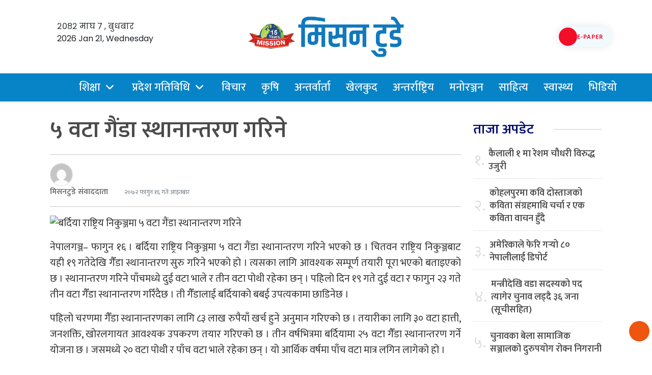

--- FILE ---
content_type: text/html; charset=UTF-8
request_url: https://missiontodaynews.com/2016/02/2895
body_size: 20081
content:
<!DOCTYPE html>
<html lang="en-US">
<head>
  <meta charset="UTF-8">
  <meta name="mobile-web-app-capable" content="yes">
  <meta name="apple-mobile-web-app-capable" content="yes">
  <meta name="viewport" content="width=device-width, initial-scale=1, shrink-to-fit=no">
	<meta name="facebook-domain-verification" content="p5eq6jsql8s7zvo0s0qwq9x530aav0" />
  <title>
    ५ वटा गैंडा स्थानान्तरण गरिने   &#187; Mission    Mission  </title>
  <meta name='robots' content='index, follow, max-image-preview:large, max-snippet:-1, max-video-preview:-1' />

	<!-- This site is optimized with the Yoast SEO plugin v26.7 - https://yoast.com/wordpress/plugins/seo/ -->
	<link rel="canonical" href="https://missiontodaynews.com/2016/02/2895" />
	<meta property="og:locale" content="en_US" />
	<meta property="og:type" content="article" />
	<meta property="og:title" content="५ वटा गैंडा स्थानान्तरण गरिने   &#187; Mission" />
	<meta property="og:description" content="नेपालगञ्ज– फागुन १६ । बर्दिया राष्ट्रिय निकुञ्जमा ५ वटा गैंडा स्थानान्तरण गरिने भएको छ । चितवन राष्ट्रिय निकुञ्जबाट यही १९ गतेदेखि गैँडा स्थानान्तरण सुरु गरिने भएको हो । त्यसका लागि आवश्यक सम्पूर्ण तयारी पूरा भएको बताइएको छ । स्थानान्तरण गरिने पाँचमध्ये दुई वटा भाले र तीन वटा पोथी रहेका छन् । पहिलो दिन १९ गते [&hellip;]" />
	<meta property="og:url" content="https://missiontodaynews.com/2016/02/2895" />
	<meta property="og:site_name" content="Mission" />
	<meta property="article:publisher" content="https://www.facebook.com/missiontodaynews.kohalpur" />
	<meta property="article:published_time" content="2016-02-28T12:55:56+00:00" />
	<meta property="og:image" content="http://krishnasarfm.org/assets/createThumb/create_thumb.php?src=/home/krishnas/public_html/uploads/banners/1456647805_Rhino.jpg&amp;w=300&amp;h=215" />
	<meta name="author" content="मिसनटुडे संवाददाता" />
	<meta name="twitter:card" content="summary_large_image" />
	<meta name="twitter:label1" content="Written by" />
	<meta name="twitter:data1" content="मिसनटुडे संवाददाता" />
	<script type="application/ld+json" class="yoast-schema-graph">{"@context":"https://schema.org","@graph":[{"@type":"Article","@id":"https://missiontodaynews.com/2016/02/2895#article","isPartOf":{"@id":"https://missiontodaynews.com/2016/02/2895"},"author":{"name":"मिसनटुडे संवाददाता","@id":"https://missiontodaynews.com/#/schema/person/bc044e9c6b48904ba9e54b9ec170fcf1"},"headline":"५ वटा गैंडा स्थानान्तरण गरिने  ","datePublished":"2016-02-28T12:55:56+00:00","mainEntityOfPage":{"@id":"https://missiontodaynews.com/2016/02/2895"},"wordCount":0,"commentCount":0,"publisher":{"@id":"https://missiontodaynews.com/#organization"},"image":{"@id":"https://missiontodaynews.com/2016/02/2895#primaryimage"},"thumbnailUrl":"http://krishnasarfm.org/assets/createThumb/create_thumb.php?src=/home/krishnas/public_html/uploads/banners/1456647805_Rhino.jpg&amp;w=300&amp;h=215","articleSection":["समाचार"],"inLanguage":"en-US","potentialAction":[{"@type":"CommentAction","name":"Comment","target":["https://missiontodaynews.com/2016/02/2895#respond"]}]},{"@type":"WebPage","@id":"https://missiontodaynews.com/2016/02/2895","url":"https://missiontodaynews.com/2016/02/2895","name":"५ वटा गैंडा स्थानान्तरण गरिने   &#187; Mission","isPartOf":{"@id":"https://missiontodaynews.com/#website"},"primaryImageOfPage":{"@id":"https://missiontodaynews.com/2016/02/2895#primaryimage"},"image":{"@id":"https://missiontodaynews.com/2016/02/2895#primaryimage"},"thumbnailUrl":"http://krishnasarfm.org/assets/createThumb/create_thumb.php?src=/home/krishnas/public_html/uploads/banners/1456647805_Rhino.jpg&amp;w=300&amp;h=215","datePublished":"2016-02-28T12:55:56+00:00","breadcrumb":{"@id":"https://missiontodaynews.com/2016/02/2895#breadcrumb"},"inLanguage":"en-US","potentialAction":[{"@type":"ReadAction","target":["https://missiontodaynews.com/2016/02/2895"]}]},{"@type":"ImageObject","inLanguage":"en-US","@id":"https://missiontodaynews.com/2016/02/2895#primaryimage","url":"http://krishnasarfm.org/assets/createThumb/create_thumb.php?src=/home/krishnas/public_html/uploads/banners/1456647805_Rhino.jpg&amp;w=300&amp;h=215","contentUrl":"http://krishnasarfm.org/assets/createThumb/create_thumb.php?src=/home/krishnas/public_html/uploads/banners/1456647805_Rhino.jpg&amp;w=300&amp;h=215"},{"@type":"BreadcrumbList","@id":"https://missiontodaynews.com/2016/02/2895#breadcrumb","itemListElement":[{"@type":"ListItem","position":1,"name":"Home","item":"https://missiontodaynews.com/"},{"@type":"ListItem","position":2,"name":"५ वटा गैंडा स्थानान्तरण गरिने  "}]},{"@type":"WebSite","@id":"https://missiontodaynews.com/#website","url":"https://missiontodaynews.com/","name":"Mission","description":"Today News","publisher":{"@id":"https://missiontodaynews.com/#organization"},"potentialAction":[{"@type":"SearchAction","target":{"@type":"EntryPoint","urlTemplate":"https://missiontodaynews.com/?s={search_term_string}"},"query-input":{"@type":"PropertyValueSpecification","valueRequired":true,"valueName":"search_term_string"}}],"inLanguage":"en-US"},{"@type":"Organization","@id":"https://missiontodaynews.com/#organization","name":"Mission","url":"https://missiontodaynews.com/","logo":{"@type":"ImageObject","inLanguage":"en-US","@id":"https://missiontodaynews.com/#/schema/logo/image/","url":"https://i0.wp.com/missiontodaynews.com/wp-content/uploads/2025/11/logo-of-mission.png?fit=519%2C136&ssl=1","contentUrl":"https://i0.wp.com/missiontodaynews.com/wp-content/uploads/2025/11/logo-of-mission.png?fit=519%2C136&ssl=1","width":519,"height":136,"caption":"Mission"},"image":{"@id":"https://missiontodaynews.com/#/schema/logo/image/"},"sameAs":["https://www.facebook.com/missiontodaynews.kohalpur"]},{"@type":"Person","@id":"https://missiontodaynews.com/#/schema/person/bc044e9c6b48904ba9e54b9ec170fcf1","name":"मिसनटुडे संवाददाता","image":{"@type":"ImageObject","inLanguage":"en-US","@id":"https://missiontodaynews.com/#/schema/person/image/","url":"https://secure.gravatar.com/avatar/2aabc2ca8a5dea6dfada9ffaf3885ec24e59ec296ac04e2bd374a181a6b3c970?s=96&d=mm&r=g","contentUrl":"https://secure.gravatar.com/avatar/2aabc2ca8a5dea6dfada9ffaf3885ec24e59ec296ac04e2bd374a181a6b3c970?s=96&d=mm&r=g","caption":"मिसनटुडे संवाददाता"},"sameAs":["http://missiontodaynews.com"],"url":"https://missiontodaynews.com/author/admin"}]}</script>
	<!-- / Yoast SEO plugin. -->


<link rel='dns-prefetch' href='//stats.wp.com' />
<link rel='dns-prefetch' href='//fonts.googleapis.com' />
<link rel='preconnect' href='//i0.wp.com' />
<link rel='preconnect' href='//c0.wp.com' />
<link rel="alternate" title="oEmbed (JSON)" type="application/json+oembed" href="https://missiontodaynews.com/wp-json/oembed/1.0/embed?url=https%3A%2F%2Fmissiontodaynews.com%2F2016%2F02%2F2895" />
<link rel="alternate" title="oEmbed (XML)" type="text/xml+oembed" href="https://missiontodaynews.com/wp-json/oembed/1.0/embed?url=https%3A%2F%2Fmissiontodaynews.com%2F2016%2F02%2F2895&#038;format=xml" />
<style id='wp-img-auto-sizes-contain-inline-css' type='text/css'>
img:is([sizes=auto i],[sizes^="auto," i]){contain-intrinsic-size:3000px 1500px}
/*# sourceURL=wp-img-auto-sizes-contain-inline-css */
</style>

<style id='wp-emoji-styles-inline-css' type='text/css'>

	img.wp-smiley, img.emoji {
		display: inline !important;
		border: none !important;
		box-shadow: none !important;
		height: 1em !important;
		width: 1em !important;
		margin: 0 0.07em !important;
		vertical-align: -0.1em !important;
		background: none !important;
		padding: 0 !important;
	}
/*# sourceURL=wp-emoji-styles-inline-css */
</style>
<link rel='stylesheet' id='wp-block-library-css' href='https://c0.wp.com/c/6.9/wp-includes/css/dist/block-library/style.min.css' type='text/css' media='all' />
<style id='global-styles-inline-css' type='text/css'>
:root{--wp--preset--aspect-ratio--square: 1;--wp--preset--aspect-ratio--4-3: 4/3;--wp--preset--aspect-ratio--3-4: 3/4;--wp--preset--aspect-ratio--3-2: 3/2;--wp--preset--aspect-ratio--2-3: 2/3;--wp--preset--aspect-ratio--16-9: 16/9;--wp--preset--aspect-ratio--9-16: 9/16;--wp--preset--color--black: #000000;--wp--preset--color--cyan-bluish-gray: #abb8c3;--wp--preset--color--white: #ffffff;--wp--preset--color--pale-pink: #f78da7;--wp--preset--color--vivid-red: #cf2e2e;--wp--preset--color--luminous-vivid-orange: #ff6900;--wp--preset--color--luminous-vivid-amber: #fcb900;--wp--preset--color--light-green-cyan: #7bdcb5;--wp--preset--color--vivid-green-cyan: #00d084;--wp--preset--color--pale-cyan-blue: #8ed1fc;--wp--preset--color--vivid-cyan-blue: #0693e3;--wp--preset--color--vivid-purple: #9b51e0;--wp--preset--gradient--vivid-cyan-blue-to-vivid-purple: linear-gradient(135deg,rgb(6,147,227) 0%,rgb(155,81,224) 100%);--wp--preset--gradient--light-green-cyan-to-vivid-green-cyan: linear-gradient(135deg,rgb(122,220,180) 0%,rgb(0,208,130) 100%);--wp--preset--gradient--luminous-vivid-amber-to-luminous-vivid-orange: linear-gradient(135deg,rgb(252,185,0) 0%,rgb(255,105,0) 100%);--wp--preset--gradient--luminous-vivid-orange-to-vivid-red: linear-gradient(135deg,rgb(255,105,0) 0%,rgb(207,46,46) 100%);--wp--preset--gradient--very-light-gray-to-cyan-bluish-gray: linear-gradient(135deg,rgb(238,238,238) 0%,rgb(169,184,195) 100%);--wp--preset--gradient--cool-to-warm-spectrum: linear-gradient(135deg,rgb(74,234,220) 0%,rgb(151,120,209) 20%,rgb(207,42,186) 40%,rgb(238,44,130) 60%,rgb(251,105,98) 80%,rgb(254,248,76) 100%);--wp--preset--gradient--blush-light-purple: linear-gradient(135deg,rgb(255,206,236) 0%,rgb(152,150,240) 100%);--wp--preset--gradient--blush-bordeaux: linear-gradient(135deg,rgb(254,205,165) 0%,rgb(254,45,45) 50%,rgb(107,0,62) 100%);--wp--preset--gradient--luminous-dusk: linear-gradient(135deg,rgb(255,203,112) 0%,rgb(199,81,192) 50%,rgb(65,88,208) 100%);--wp--preset--gradient--pale-ocean: linear-gradient(135deg,rgb(255,245,203) 0%,rgb(182,227,212) 50%,rgb(51,167,181) 100%);--wp--preset--gradient--electric-grass: linear-gradient(135deg,rgb(202,248,128) 0%,rgb(113,206,126) 100%);--wp--preset--gradient--midnight: linear-gradient(135deg,rgb(2,3,129) 0%,rgb(40,116,252) 100%);--wp--preset--font-size--small: 13px;--wp--preset--font-size--medium: 20px;--wp--preset--font-size--large: 36px;--wp--preset--font-size--x-large: 42px;--wp--preset--spacing--20: 0.44rem;--wp--preset--spacing--30: 0.67rem;--wp--preset--spacing--40: 1rem;--wp--preset--spacing--50: 1.5rem;--wp--preset--spacing--60: 2.25rem;--wp--preset--spacing--70: 3.38rem;--wp--preset--spacing--80: 5.06rem;--wp--preset--shadow--natural: 6px 6px 9px rgba(0, 0, 0, 0.2);--wp--preset--shadow--deep: 12px 12px 50px rgba(0, 0, 0, 0.4);--wp--preset--shadow--sharp: 6px 6px 0px rgba(0, 0, 0, 0.2);--wp--preset--shadow--outlined: 6px 6px 0px -3px rgb(255, 255, 255), 6px 6px rgb(0, 0, 0);--wp--preset--shadow--crisp: 6px 6px 0px rgb(0, 0, 0);}:where(.is-layout-flex){gap: 0.5em;}:where(.is-layout-grid){gap: 0.5em;}body .is-layout-flex{display: flex;}.is-layout-flex{flex-wrap: wrap;align-items: center;}.is-layout-flex > :is(*, div){margin: 0;}body .is-layout-grid{display: grid;}.is-layout-grid > :is(*, div){margin: 0;}:where(.wp-block-columns.is-layout-flex){gap: 2em;}:where(.wp-block-columns.is-layout-grid){gap: 2em;}:where(.wp-block-post-template.is-layout-flex){gap: 1.25em;}:where(.wp-block-post-template.is-layout-grid){gap: 1.25em;}.has-black-color{color: var(--wp--preset--color--black) !important;}.has-cyan-bluish-gray-color{color: var(--wp--preset--color--cyan-bluish-gray) !important;}.has-white-color{color: var(--wp--preset--color--white) !important;}.has-pale-pink-color{color: var(--wp--preset--color--pale-pink) !important;}.has-vivid-red-color{color: var(--wp--preset--color--vivid-red) !important;}.has-luminous-vivid-orange-color{color: var(--wp--preset--color--luminous-vivid-orange) !important;}.has-luminous-vivid-amber-color{color: var(--wp--preset--color--luminous-vivid-amber) !important;}.has-light-green-cyan-color{color: var(--wp--preset--color--light-green-cyan) !important;}.has-vivid-green-cyan-color{color: var(--wp--preset--color--vivid-green-cyan) !important;}.has-pale-cyan-blue-color{color: var(--wp--preset--color--pale-cyan-blue) !important;}.has-vivid-cyan-blue-color{color: var(--wp--preset--color--vivid-cyan-blue) !important;}.has-vivid-purple-color{color: var(--wp--preset--color--vivid-purple) !important;}.has-black-background-color{background-color: var(--wp--preset--color--black) !important;}.has-cyan-bluish-gray-background-color{background-color: var(--wp--preset--color--cyan-bluish-gray) !important;}.has-white-background-color{background-color: var(--wp--preset--color--white) !important;}.has-pale-pink-background-color{background-color: var(--wp--preset--color--pale-pink) !important;}.has-vivid-red-background-color{background-color: var(--wp--preset--color--vivid-red) !important;}.has-luminous-vivid-orange-background-color{background-color: var(--wp--preset--color--luminous-vivid-orange) !important;}.has-luminous-vivid-amber-background-color{background-color: var(--wp--preset--color--luminous-vivid-amber) !important;}.has-light-green-cyan-background-color{background-color: var(--wp--preset--color--light-green-cyan) !important;}.has-vivid-green-cyan-background-color{background-color: var(--wp--preset--color--vivid-green-cyan) !important;}.has-pale-cyan-blue-background-color{background-color: var(--wp--preset--color--pale-cyan-blue) !important;}.has-vivid-cyan-blue-background-color{background-color: var(--wp--preset--color--vivid-cyan-blue) !important;}.has-vivid-purple-background-color{background-color: var(--wp--preset--color--vivid-purple) !important;}.has-black-border-color{border-color: var(--wp--preset--color--black) !important;}.has-cyan-bluish-gray-border-color{border-color: var(--wp--preset--color--cyan-bluish-gray) !important;}.has-white-border-color{border-color: var(--wp--preset--color--white) !important;}.has-pale-pink-border-color{border-color: var(--wp--preset--color--pale-pink) !important;}.has-vivid-red-border-color{border-color: var(--wp--preset--color--vivid-red) !important;}.has-luminous-vivid-orange-border-color{border-color: var(--wp--preset--color--luminous-vivid-orange) !important;}.has-luminous-vivid-amber-border-color{border-color: var(--wp--preset--color--luminous-vivid-amber) !important;}.has-light-green-cyan-border-color{border-color: var(--wp--preset--color--light-green-cyan) !important;}.has-vivid-green-cyan-border-color{border-color: var(--wp--preset--color--vivid-green-cyan) !important;}.has-pale-cyan-blue-border-color{border-color: var(--wp--preset--color--pale-cyan-blue) !important;}.has-vivid-cyan-blue-border-color{border-color: var(--wp--preset--color--vivid-cyan-blue) !important;}.has-vivid-purple-border-color{border-color: var(--wp--preset--color--vivid-purple) !important;}.has-vivid-cyan-blue-to-vivid-purple-gradient-background{background: var(--wp--preset--gradient--vivid-cyan-blue-to-vivid-purple) !important;}.has-light-green-cyan-to-vivid-green-cyan-gradient-background{background: var(--wp--preset--gradient--light-green-cyan-to-vivid-green-cyan) !important;}.has-luminous-vivid-amber-to-luminous-vivid-orange-gradient-background{background: var(--wp--preset--gradient--luminous-vivid-amber-to-luminous-vivid-orange) !important;}.has-luminous-vivid-orange-to-vivid-red-gradient-background{background: var(--wp--preset--gradient--luminous-vivid-orange-to-vivid-red) !important;}.has-very-light-gray-to-cyan-bluish-gray-gradient-background{background: var(--wp--preset--gradient--very-light-gray-to-cyan-bluish-gray) !important;}.has-cool-to-warm-spectrum-gradient-background{background: var(--wp--preset--gradient--cool-to-warm-spectrum) !important;}.has-blush-light-purple-gradient-background{background: var(--wp--preset--gradient--blush-light-purple) !important;}.has-blush-bordeaux-gradient-background{background: var(--wp--preset--gradient--blush-bordeaux) !important;}.has-luminous-dusk-gradient-background{background: var(--wp--preset--gradient--luminous-dusk) !important;}.has-pale-ocean-gradient-background{background: var(--wp--preset--gradient--pale-ocean) !important;}.has-electric-grass-gradient-background{background: var(--wp--preset--gradient--electric-grass) !important;}.has-midnight-gradient-background{background: var(--wp--preset--gradient--midnight) !important;}.has-small-font-size{font-size: var(--wp--preset--font-size--small) !important;}.has-medium-font-size{font-size: var(--wp--preset--font-size--medium) !important;}.has-large-font-size{font-size: var(--wp--preset--font-size--large) !important;}.has-x-large-font-size{font-size: var(--wp--preset--font-size--x-large) !important;}
/*# sourceURL=global-styles-inline-css */
</style>

<style id='classic-theme-styles-inline-css' type='text/css'>
/*! This file is auto-generated */
.wp-block-button__link{color:#fff;background-color:#32373c;border-radius:9999px;box-shadow:none;text-decoration:none;padding:calc(.667em + 2px) calc(1.333em + 2px);font-size:1.125em}.wp-block-file__button{background:#32373c;color:#fff;text-decoration:none}
/*# sourceURL=/wp-includes/css/classic-themes.min.css */
</style>
<link rel='stylesheet' id='base-style-css' href='https://missiontodaynews.com/wp-content/themes/missiontodaynews2024/admin/css/base.min.css?ver=6.9' type='text/css' media='all' />
<link rel='stylesheet' id='google-font-css' href='https://fonts.googleapis.com/css?family=Mukta%3A400%2C500%2C700&#038;subset=devanagari&#038;ver=6.9' type='text/css' media='all' />
<link rel='stylesheet' id='owl-style-css' href='https://missiontodaynews.com/wp-content/themes/missiontodaynews2024/admin/owl/assets/owl.carousel.css?ver=0.2' type='text/css' media='all' />
<link rel='stylesheet' id='my-style-css' href='https://missiontodaynews.com/wp-content/themes/missiontodaynews2024/style.css?ver=0.1' type='text/css' media='all' />
<script type="text/javascript" src="https://c0.wp.com/c/6.9/wp-includes/js/jquery/jquery.min.js" id="jquery-core-js"></script>
<script type="text/javascript" src="https://c0.wp.com/c/6.9/wp-includes/js/jquery/jquery-migrate.min.js" id="jquery-migrate-js"></script>
<script type="text/javascript" id="real3d-flipbook-forntend-js-extra">
/* <![CDATA[ */
var r3d_frontend = {"rootFolder":"https://missiontodaynews.com/wp-content/plugins/real3d-flipbook/","version":"4.6.5","options":{"pages":[],"pdfUrl":"","printPdfUrl":"","tableOfContent":[],"id":"","bookId":"","date":"","lightboxThumbnailUrl":"","mode":"normal","viewMode":"webgl","pageTextureSize":"2048","pageTextureSizeSmall":"1500","pageTextureSizeMobile":"","pageTextureSizeMobileSmall":"1024","minPixelRatio":"1","pdfTextLayer":"true","zoomMin":"0.9","zoomStep":"2","zoomSize":"","zoomReset":"false","doubleClickZoom":"true","pageDrag":"true","singlePageMode":"false","pageFlipDuration":"1","sound":"true","startPage":"1","pageNumberOffset":"0","deeplinking":{"enabled":"false","prefix":""},"responsiveView":"true","responsiveViewTreshold":"768","responsiveViewRatio":"1","cover":"true","backCover":"true","height":"400","responsiveHeight":"true","containerRatio":"","thumbnailsOnStart":"false","contentOnStart":"false","searchOnStart":"","tableOfContentCloseOnClick":"true","thumbsCloseOnClick":"true","autoplayOnStart":"false","autoplayInterval":"3000","autoplayLoop":"true","autoplayStartPage":"1","rightToLeft":"false","pageWidth":"","pageHeight":"","thumbSize":"130","logoImg":"","logoUrl":"","logoUrlTarget":"","logoCSS":"position:absolute;left:0;top:0;","menuSelector":"","zIndex":"auto","preloaderText":"","googleAnalyticsTrackingCode":"","pdfBrowserViewerIfIE":"false","modeMobile":"","viewModeMobile":"","aspectMobile":"","aspectRatioMobile":"0.71","singlePageModeIfMobile":"false","logoHideOnMobile":"false","mobile":{"thumbnailsOnStart":"false","contentOnStart":"false","currentPage":{"enabled":"false"}},"lightboxCssClass":"","lightboxLink":"","lightboxLinkNewWindow":"true","lightboxBackground":"rgb(81, 85, 88)","lightboxBackgroundPattern":"","lightboxBackgroundImage":"","lightboxContainerCSS":"display:inline-block;padding:10px;","lightboxThumbnailHeight":"300","lightboxThumbnailUrlCSS":"display:block;","lightboxThumbnailInfo":"false","lightboxThumbnailInfoText":"","lightboxThumbnailInfoCSS":"top: 0;  width: 100%; height: 100%; font-size: 16px; color: #000; background: rgba(255,255,255,.8); ","showTitle":"false","showDate":"false","hideThumbnail":"false","lightboxText":"","lightboxTextCSS":"display:block;","lightboxTextPosition":"top","lightBoxOpened":"false","lightBoxFullscreen":"false","lightboxCloseOnClick":"false","lightboxStartPage":"","lightboxMarginV":"0","lightboxMarginH":"0","lights":"true","lightPositionX":"0","lightPositionY":"150","lightPositionZ":"1400","lightIntensity":"0.6","shadows":"true","shadowMapSize":"2048","shadowOpacity":"0.2","shadowDistance":"15","pageHardness":"2","coverHardness":"2","pageRoughness":"1","pageMetalness":"0","pageSegmentsW":"6","pageSegmentsH":"1","pageMiddleShadowSize":"2","pageMiddleShadowColorL":"#999999","pageMiddleShadowColorR":"#777777","antialias":"false","pan":"0","tilt":"0","rotateCameraOnMouseDrag":"true","panMax":"20","panMin":"-20","tiltMax":"0","tiltMin":"0","currentPage":{"enabled":"true","title":"Current page","hAlign":"left","vAlign":"top"},"btnAutoplay":{"enabled":"true","title":"Autoplay"},"btnNext":{"enabled":"true","title":"Next Page"},"btnLast":{"enabled":"false","title":"Last Page"},"btnPrev":{"enabled":"true","title":"Previous Page"},"btnFirst":{"enabled":"false","title":"First Page"},"btnZoomIn":{"enabled":"true","title":"Zoom in"},"btnZoomOut":{"enabled":"true","title":"Zoom out"},"btnToc":{"enabled":"true","title":"Table of Contents"},"btnThumbs":{"enabled":"true","title":"Pages"},"btnShare":{"enabled":"true","title":"Share"},"btnNotes":{"enabled":"false","title":"Notes"},"btnDownloadPages":{"enabled":"false","url":"","title":"Download pages"},"btnDownloadPdf":{"enabled":"true","url":"","title":"Download PDF","forceDownload":"true","openInNewWindow":"true"},"btnSound":{"enabled":"true","title":"Sound"},"btnExpand":{"enabled":"true","title":"Toggle fullscreen"},"btnSelect":{"enabled":"true","title":"Select tool"},"btnSearch":{"enabled":"false","title":"Search"},"search":{"enabled":"false","title":"Search"},"btnBookmark":{"enabled":"false","title":"Bookmark"},"btnPrint":{"enabled":"true","title":"Print"},"btnTools":{"enabled":"true","title":"Tools"},"btnClose":{"enabled":"true","title":"Close"},"whatsapp":{"enabled":"true"},"twitter":{"enabled":"true"},"facebook":{"enabled":"true"},"pinterest":{"enabled":"true"},"email":{"enabled":"true"},"linkedin":{"enabled":"true"},"digg":{"enabled":"false"},"reddit":{"enabled":"false"},"shareUrl":"","shareTitle":"","shareImage":"","layout":1,"icons":"FontAwesome","skin":"light","useFontAwesome5":"true","sideNavigationButtons":"true","menuNavigationButtons":"false","backgroundColor":"rgb(81, 85, 88)","backgroundPattern":"","backgroundImage":"","backgroundTransparent":"false","menuBackground":"","menuShadow":"","menuMargin":"0","menuPadding":"0","menuOverBook":"false","menuFloating":"false","menuTransparent":"false","menu2Background":"","menu2Shadow":"","menu2Margin":"0","menu2Padding":"0","menu2OverBook":"true","menu2Floating":"false","menu2Transparent":"true","skinColor":"","skinBackground":"","hideMenu":"false","menuAlignHorizontal":"center","btnColor":"","btnColorHover":"","btnBackground":"none","btnRadius":"0","btnMargin":"0","btnSize":"18","btnPaddingV":"10","btnPaddingH":"10","btnShadow":"","btnTextShadow":"","btnBorder":"","sideBtnColor":"#fff","sideBtnColorHover":"#fff","sideBtnBackground":"rgba(0,0,0,.3)","sideBtnBackgroundHover":"","sideBtnRadius":"0","sideBtnMargin":"0","sideBtnSize":"25","sideBtnPaddingV":"10","sideBtnPaddingH":"10","sideBtnShadow":"","sideBtnTextShadow":"","sideBtnBorder":"","closeBtnColorHover":"#FFF","closeBtnBackground":"rgba(0,0,0,.4)","closeBtnRadius":"0","closeBtnMargin":"0","closeBtnSize":"20","closeBtnPadding":"5","closeBtnTextShadow":"","closeBtnBorder":"","floatingBtnColor":"","floatingBtnColorHover":"","floatingBtnBackground":"","floatingBtnBackgroundHover":"","floatingBtnRadius":"","floatingBtnMargin":"","floatingBtnSize":"","floatingBtnPadding":"","floatingBtnShadow":"","floatingBtnTextShadow":"","floatingBtnBorder":"","currentPageMarginV":"5","currentPageMarginH":"5","arrowsAlwaysEnabledForNavigation":"true","arrowsDisabledNotFullscreen":"true","touchSwipeEnabled":"true","rightClickEnabled":"true","linkColor":"rgba(0, 0, 0, 0)","linkColorHover":"rgba(255, 255, 0, 1)","linkOpacity":"0.4","linkTarget":"_blank","pdfAutoLinks":"false","disableRange":"false","strings":{"print":"Print","printLeftPage":"Print left page","printRightPage":"Print right page","printCurrentPage":"Print current page","printAllPages":"Print all pages","download":"Download","downloadLeftPage":"Download left page","downloadRightPage":"Download right page","downloadCurrentPage":"Download current page","downloadAllPages":"Download all pages","bookmarks":"Bookmarks","bookmarkLeftPage":"Bookmark left page","bookmarkRightPage":"Bookmark right page","bookmarkCurrentPage":"Bookmark current page","search":"Search","findInDocument":"Find in document","pagesFoundContaining":"pages found containing","noMatches":"No matches","matchesFound":"matches found","page":"Page","matches":"matches","thumbnails":"Thumbnails","tableOfContent":"Table of Contents","share":"Share","pressEscToClose":"Press ESC to close","password":"Password","addNote":"Add note","typeInYourNote":"Type in your note..."},"access":"free","backgroundMusic":"","cornerCurl":"false","pdfTools":{"pageHeight":1500,"thumbHeight":200,"quality":0.8,"textLayer":"true","autoConvert":"true"},"slug":"","convertPDFLinks":"true","convertPDFLinksWithClass":"","convertPDFLinksWithoutClass":"","overridePDFEmbedder":"true","overrideDflip":"true","overrideWonderPDFEmbed":"true","override3DFlipBook":"true","overridePDFjsViewer":"true","resumeReading":"false","previewPages":"","previewMode":"","s":"abcdef12"}};
//# sourceURL=real3d-flipbook-forntend-js-extra
/* ]]> */
</script>
<script type="text/javascript" src="https://missiontodaynews.com/wp-content/plugins/real3d-flipbook/js/frontend.js?ver=4.6.5" id="real3d-flipbook-forntend-js"></script>
<link rel="https://api.w.org/" href="https://missiontodaynews.com/wp-json/" /><link rel="alternate" title="JSON" type="application/json" href="https://missiontodaynews.com/wp-json/wp/v2/posts/2895" /><link rel="EditURI" type="application/rsd+xml" title="RSD" href="https://missiontodaynews.com/xmlrpc.php?rsd" />
<link rel='shortlink' href='https://missiontodaynews.com/?p=2895' />
	<style>img#wpstats{display:none}</style>
		<link rel="icon" href="https://i0.wp.com/missiontodaynews.com/wp-content/uploads/2024/09/cropped-logo-of-mission-today-news.png?fit=32%2C32&#038;ssl=1" sizes="32x32" />
<link rel="icon" href="https://i0.wp.com/missiontodaynews.com/wp-content/uploads/2024/09/cropped-logo-of-mission-today-news.png?fit=192%2C192&#038;ssl=1" sizes="192x192" />
<link rel="apple-touch-icon" href="https://i0.wp.com/missiontodaynews.com/wp-content/uploads/2024/09/cropped-logo-of-mission-today-news.png?fit=180%2C180&#038;ssl=1" />
<meta name="msapplication-TileImage" content="https://i0.wp.com/missiontodaynews.com/wp-content/uploads/2024/09/cropped-logo-of-mission-today-news.png?fit=270%2C270&#038;ssl=1" />
<link href="https://cdn.jsdelivr.net/npm/bootstrap@5.0.2/dist/css/bootstrap.min.css" rel="stylesheet" integrity="sha384-EVSTQN3/azprG1Anm3QDgpJLIm9Nao0Yz1ztcQTwFspd3yD65VohhpuuCOmLASjC" crossorigin="anonymous">
<script src="https://cdn.jsdelivr.net/npm/bootstrap@5.0.2/dist/js/bootstrap.bundle.min.js" integrity="sha384-MrcW6ZMFYlzcLA8Nl+NtUVF0sA7MsXsP1UyJoMp4YLEuNSfAP+JcXn/tWtIaxVXM" crossorigin="anonymous"></script>

	<link rel="preconnect" href="https://fonts.googleapis.com">
<link rel="preconnect" href="https://fonts.gstatic.com" crossorigin>
<link href="https://fonts.googleapis.com/css2?family=Baloo+2:wght@400;500;600;700;800&family=Glegoo:wght@400;700&family=Khand:wght@300;400;500;600;700&family=Mukta:wght@200;300;400;500;600;700;800&family=Poppins:ital,wght@0,100;0,200;0,300;0,400;0,500;0,600;0,700;0,800;0,900;1,100;1,200;1,300;1,400;1,500;1,600;1,800;1,900&family=Rajdhani:wght@300;400;500;600;700&family=Sarala:wght@400;700&family=Vesper+Libre:wght@400;500;700;900&display=swap" rel="stylesheet">
<link rel="stylesheet" href="https://cdnjs.cloudflare.com/ajax/libs/animate.css/4.1.1/animate.min.css"/>
<script type='text/javascript' src='https://platform-api.sharethis.com/js/sharethis.js#property=659bb5f15d3af600190edccc&product=sop' async='async'></script>
	<link rel="stylesheet" href="https://cdnjs.cloudflare.com/ajax/libs/font-awesome/7.0.1/css/all.min.css" integrity="sha512-2SwdPD6INVrV/lHTZbO2nodKhrnDdJK9/kg2XD1r9uGqPo1cUbujc+IYdlYdEErWNu69gVcYgdxlmVmzTWnetw==" crossorigin="anonymous" referrerpolicy="no-referrer" />

<style>
.ok-news-post {
    border-bottom: solid 1px rgba(0, 0, 0, .14);
    padding-bottom: 15px;
    margin-bottom: 15px;
}
				.ok-news-post:last-child {
    border-bottom: none;
    padding-bottom: 0;
    margin-bottom: 0;
}
</style>
</head>

<body class="wp-singular post-template-default single single-post postid-2895 single-format-standard wp-custom-logo wp-theme-missiontodaynews2024 missiontodaynews" >
  
  
  <div class="container-fluid main-header-box">
    <div class="container ap__header ap__header-top">
				<nav class="top__header">
                        <ul class="top__header-left">
                            <li>
                                <button type="button" class="ap__sidebarBtn"></button>
                            </li>

                            <li>
                                <p class="ap__headerDate"> 
									 <span class="todaysCurrentDate">२०८२ माघ ७ , बुधबार</span><br>
									2026 Jan 21, Wednesday 
									</p>
                            </li>
                        </ul>

                        <div class="top__header-logo">
                             <a class="logo" href="https://missiontodaynews.com/">
                <img src="https://i0.wp.com/missiontodaynews.com/wp-content/uploads/2025/11/logo-of-mission.png?fit=519%2C136&#038;ssl=1">              </a>
                            <p class="ap__headerDate-mobile">  <span class="todaysCurrentDate">२०८२ माघ ७ , बुधबार</span>									 </p>
							<style>
    .btn-custom {
        background-color: #ff5733;
        color: white;
        border-radius: 50px;
        box-shadow: 0px 4px 6px rgba(0, 0, 0, 0.2);
        transition: all 0.3s ease-in-out;
    }
    .btn-custom:hover {
        background-color: #e04e2e;
        box-shadow: 0px 6px 10px rgba(0, 0, 0, 0.3);
    }
</style>

<a href="https://missiontoday.com.np" class="btn btn-custom d-block d-sm-none">E-paper</a>

							

                    
					</div>
					

                        <ul class="top__header-right">
                            <li>
                                <div class="ap__epaperBtn">
                                    <a href="https://missiontoday.com.np" class="nav__link">
                                        <p>
                                            <span class="icon">
                                                <svg class="svg-inline--fa fa-newspaper" aria-hidden="true" focusable="false" data-prefix="fas" data-icon="newspaper" role="img" xmlns="http://www.w3.org/2000/svg" viewBox="0 0 512 512" data-fa-i2svg=""><path fill="currentColor" d="M480 32H128C110.3 32 96 46.33 96 64v336C96 408.8 88.84 416 80 416S64 408.8 64 400V96H32C14.33 96 0 110.3 0 128v288c0 35.35 28.65 64 64 64h384c35.35 0 64-28.65 64-64V64C512 46.33 497.7 32 480 32zM272 416h-96C167.2 416 160 408.8 160 400C160 391.2 167.2 384 176 384h96c8.836 0 16 7.162 16 16C288 408.8 280.8 416 272 416zM272 320h-96C167.2 320 160 312.8 160 304C160 295.2 167.2 288 176 288h96C280.8 288 288 295.2 288 304C288 312.8 280.8 320 272 320zM432 416h-96c-8.836 0-16-7.164-16-16c0-8.838 7.164-16 16-16h96c8.836 0 16 7.162 16 16C448 408.8 440.8 416 432 416zM432 320h-96C327.2 320 320 312.8 320 304C320 295.2 327.2 288 336 288h96C440.8 288 448 295.2 448 304C448 312.8 440.8 320 432 320zM448 208C448 216.8 440.8 224 432 224h-256C167.2 224 160 216.8 160 208v-96C160 103.2 167.2 96 176 96h256C440.8 96 448 103.2 448 112V208z"></path></svg>
                                            </span>
                                            <span class="text">E-Paper</span>
                                        </p>
                                    </a>
                                </div>
                            </li>

                           

                            
                        </ul>
                    </nav>
				
				
								<!--/twp-wrapper-->
			</div><!--/container-->
	  
	  
    </div>
  
  <div id="sticky-header" class="main_menu_section container-fluid border-bottom shadow-sm" style="background: #0684c7;">
  <div class="container sm-no-padding">
    <div class="bg-white">
      <div class="row my-nav">
        <div class="col-md-12 col-sm-12">
          <div class="bg-img_grid">
            <nav class="navbar navbar-expand-lg navbar-light col p-0">
              <ul class="navbar-nav mlauto mr-auto my-menu mt-lg-0">
                <li class="nav-item">
                  <a class="nav-link" href="https://missiontodaynews.com/"><i class="fa fa-home" id="Home" style="font-size: 22px;"></i>
                  </a>
                </li>
              </ul>
              <div class="mobile_menu">
                <ul class="nav justify-content-end small_side_nav">
                  
                  
                </ul>
              </div>
              <button class="navbar-toggler" type="button" data-bs-toggle="collapse" data-bs-target="#Main-Menu" aria-controls="Main-Menu" aria-expanded="false" aria-label="Toggle navigation">
                <i class="fa fa-bars" style="font-size: 35px;"></i>
              </button>
              <div id="Main-Menu" class="collapse navbar-collapse"><ul id="menu-mainnews" class="navbar-nav mr-auto main-nav my-menu mt-lg-0"><li id="menu-item-7118" class="nav-item-7118 nav-item dropdown"><a class="nav-link dropdown-toggle" href="https://missiontodaynews.com/category/news" data-toggle="dropdown">शिक्षा</a>
<div class="dropdown-menu mt-0 bg-menu br-0 b-none">
<a href="https://missiontodaynews.com/category/main-news" class=" dropdown-item">समाचार</a></div>
</li>
<li id="menu-item-7109" class="nav-item-7109 nav-item dropdown"><a class="nav-link dropdown-toggle" href="https://missiontodaynews.com/category/province-news" data-toggle="dropdown">प्रदेश गतिविधि</a>
<div class="dropdown-menu mt-0 bg-menu br-0 b-none">
<a href="https://missiontodaynews.com/category/province-news/state-no-1" class=" dropdown-item">प्रदेश नं. १</a><a href="https://missiontodaynews.com/category/province-news/state-no-2" class=" dropdown-item">प्रदेश नं. २</a><a href="https://missiontodaynews.com/category/province-news/state-no-3" class=" dropdown-item">प्रदेश नं. ३</a><a href="https://missiontodaynews.com/category/province-news/state-no-4" class=" dropdown-item">प्रदेश नं. ४</a><a href="https://missiontodaynews.com/category/province-news/state-no-5" class=" dropdown-item">प्रदेश नं. ५</a><a href="https://missiontodaynews.com/category/province-news/state-no-6" class=" dropdown-item">प्रदेश नं. ६</a><a href="https://missiontodaynews.com/category/province-news/state-no-7" class=" dropdown-item">प्रदेश नं. ७</a></div>
</li>
<li id="menu-item-7116" class="nav-item-7116 nav-item"><a class="nav-link" href="https://missiontodaynews.com/category/articles">विचार</a></li>
<li id="menu-item-7117" class="nav-item-7117 nav-item"><a class="nav-link" href="https://missiontodaynews.com/category/agriculture">कृषि</a></li>
<li id="menu-item-7106" class="nav-item-7106 nav-item"><a class="nav-link" href="https://missiontodaynews.com/category/interview">अन्तर्वार्ता</a></li>
<li id="menu-item-7107" class="nav-item-7107 nav-item"><a class="nav-link" href="https://missiontodaynews.com/category/sports">खेलकुद</a></li>
<li id="menu-item-7110" class="nav-item-7110 nav-item"><a class="nav-link" href="https://missiontodaynews.com/category/international">अन्तर्राष्ट्रिय</a></li>
<li id="menu-item-7113" class="nav-item-7113 nav-item"><a class="nav-link" href="https://missiontodaynews.com/category/entertainment">मनोरञ्जन</a></li>
<li id="menu-item-7119" class="nav-item-7119 nav-item"><a class="nav-link" href="https://missiontodaynews.com/category/%e0%a4%b8%e0%a4%be%e0%a4%b9%e0%a4%bf%e0%a4%a4%e0%a5%8d%e0%a4%af">साहित्य</a></li>
<li id="menu-item-7120" class="nav-item-7120 nav-item"><a class="nav-link" href="https://missiontodaynews.com/category/health">स्वास्थ्य</a></li>
<li id="menu-item-7112" class="nav-item-7112 nav-item"><a class="nav-link" href="https://missiontodaynews.com/category/%e0%a4%ad%e0%a4%bf%e0%a4%a1%e0%a4%bf%e0%a4%af%e0%a5%8b">भिडियो</a></li>
</ul></div>              
            </nav>
            <div class="container slide-container">
             <div class="search_box" style="right: 10px; top: 0; display: none; position: absolute;">
  <div class="d-flex justify-content-between">
	  
    <form role="search" method="get" class="search-form" action="https://missiontodaynews.com/">
      <label>
        <input type="search" class="search-field form-control  br-0"
        placeholder="यहाँ नेपालीमै टाइप गर्नुहोस....."
        value="" name="s"
        title="Search for:" />
      </label>
      <input style="cursor: pointer;" type="submit" class="search-submit btn br-0 btn-primary"
      value="खोज्नुहोस" />
    </form>
  </div>
</div>             <div class="Latest my-container">
	<div class="my-data-fetch d-flex justify-content-between">
		<div class="left-cat">
			<span>भर्खरै</span>
		</div>
		<div class="right-data">
			<span class="closeThis show2"><i class="fa fa-times" style="color: #FFF; font-size: 25px;"></i></span>
		</div>
	</div>
	<div class="row my-3">
					<div class="media small-list col-md-4 mt-3">
				<a href="https://missiontodaynews.com/2026/01/106426" class="mr-2"> <img width="150" height="150" src="https://i0.wp.com/missiontodaynews.com/wp-content/uploads/2021/07/Resham_Chaudari-e1768995660404.jpg?resize=150%2C150&amp;ssl=1" class="attachment-thumbnail size-thumbnail wp-post-image" alt="" decoding="async" srcset="https://i0.wp.com/missiontodaynews.com/wp-content/uploads/2021/07/Resham_Chaudari-e1768995660404.jpg?resize=150%2C150&amp;ssl=1 150w, https://i0.wp.com/missiontodaynews.com/wp-content/uploads/2021/07/Resham_Chaudari-e1768995660404.jpg?resize=90%2C90&amp;ssl=1 90w, https://i0.wp.com/missiontodaynews.com/wp-content/uploads/2021/07/Resham_Chaudari-e1768995660404.jpg?zoom=2&amp;resize=150%2C150&amp;ssl=1 300w, https://i0.wp.com/missiontodaynews.com/wp-content/uploads/2021/07/Resham_Chaudari-e1768995660404.jpg?zoom=3&amp;resize=150%2C150&amp;ssl=1 450w" sizes="(max-width: 150px) 100vw, 150px" /></a>
				<div class="media-body title-sec">
					<h5>
						<a href="https://missiontodaynews.com/2026/01/106426">
							कैलाली १ मा रेशम चौधरी विरुद्ध उजुरी						</a>
					</h5>
					<div class="post-meta text-muted pt-4">
						<i class="fa fa-clock-o"></i> 
						२ घण्टा अगाडी 
					</div>
				</div>
			</div>
						<div class="media small-list col-md-4 mt-3">
				<a href="https://missiontodaynews.com/2026/01/106427" class="mr-2"> <img width="150" height="150" src="https://i0.wp.com/missiontodaynews.com/wp-content/uploads/2026/01/618631422_25493414313683254_6259688829983018189_n.jpg?resize=150%2C150&amp;ssl=1" class="attachment-thumbnail size-thumbnail wp-post-image" alt="" decoding="async" srcset="https://i0.wp.com/missiontodaynews.com/wp-content/uploads/2026/01/618631422_25493414313683254_6259688829983018189_n.jpg?resize=150%2C150&amp;ssl=1 150w, https://i0.wp.com/missiontodaynews.com/wp-content/uploads/2026/01/618631422_25493414313683254_6259688829983018189_n.jpg?resize=90%2C90&amp;ssl=1 90w, https://i0.wp.com/missiontodaynews.com/wp-content/uploads/2026/01/618631422_25493414313683254_6259688829983018189_n.jpg?zoom=2&amp;resize=150%2C150&amp;ssl=1 300w, https://i0.wp.com/missiontodaynews.com/wp-content/uploads/2026/01/618631422_25493414313683254_6259688829983018189_n.jpg?zoom=3&amp;resize=150%2C150&amp;ssl=1 450w" sizes="(max-width: 150px) 100vw, 150px" /></a>
				<div class="media-body title-sec">
					<h5>
						<a href="https://missiontodaynews.com/2026/01/106427">
							कोहलपुरमा कवि दोस्ताजको कविता संग्रहमाथि चर्चा र एक कविता वाचन हुँदै						</a>
					</h5>
					<div class="post-meta text-muted pt-4">
						<i class="fa fa-clock-o"></i> 
						२ घण्टा अगाडी 
					</div>
				</div>
			</div>
						<div class="media small-list col-md-4 mt-3">
				<a href="https://missiontodaynews.com/2026/01/106421" class="mr-2"> <img width="150" height="150" src="https://i0.wp.com/missiontodaynews.com/wp-content/uploads/2026/01/airport-ktm.png?resize=150%2C150&amp;ssl=1" class="attachment-thumbnail size-thumbnail wp-post-image" alt="" decoding="async" srcset="https://i0.wp.com/missiontodaynews.com/wp-content/uploads/2026/01/airport-ktm.png?resize=150%2C150&amp;ssl=1 150w, https://i0.wp.com/missiontodaynews.com/wp-content/uploads/2026/01/airport-ktm.png?resize=90%2C90&amp;ssl=1 90w, https://i0.wp.com/missiontodaynews.com/wp-content/uploads/2026/01/airport-ktm.png?zoom=2&amp;resize=150%2C150&amp;ssl=1 300w, https://i0.wp.com/missiontodaynews.com/wp-content/uploads/2026/01/airport-ktm.png?zoom=3&amp;resize=150%2C150&amp;ssl=1 450w" sizes="(max-width: 150px) 100vw, 150px" /></a>
				<div class="media-body title-sec">
					<h5>
						<a href="https://missiontodaynews.com/2026/01/106421">
							अमेरिकाले फेरि गर्&#x200d;यो ८० नेपालीलाई डिपोर्ट						</a>
					</h5>
					<div class="post-meta text-muted pt-4">
						<i class="fa fa-clock-o"></i> 
						३ घण्टा अगाडी 
					</div>
				</div>
			</div>
						<div class="media small-list col-md-4 mt-3">
				<a href="https://missiontodaynews.com/2026/01/106419" class="mr-2"> <img width="150" height="150" src="https://i0.wp.com/missiontodaynews.com/wp-content/uploads/2025/12/1762261986_Election-Commission1-1200x560-1.jpg?resize=150%2C150&amp;ssl=1" class="attachment-thumbnail size-thumbnail wp-post-image" alt="" decoding="async" srcset="https://i0.wp.com/missiontodaynews.com/wp-content/uploads/2025/12/1762261986_Election-Commission1-1200x560-1.jpg?resize=150%2C150&amp;ssl=1 150w, https://i0.wp.com/missiontodaynews.com/wp-content/uploads/2025/12/1762261986_Election-Commission1-1200x560-1.jpg?resize=90%2C90&amp;ssl=1 90w, https://i0.wp.com/missiontodaynews.com/wp-content/uploads/2025/12/1762261986_Election-Commission1-1200x560-1.jpg?zoom=2&amp;resize=150%2C150&amp;ssl=1 300w, https://i0.wp.com/missiontodaynews.com/wp-content/uploads/2025/12/1762261986_Election-Commission1-1200x560-1.jpg?zoom=3&amp;resize=150%2C150&amp;ssl=1 450w" sizes="(max-width: 150px) 100vw, 150px" /></a>
				<div class="media-body title-sec">
					<h5>
						<a href="https://missiontodaynews.com/2026/01/106419">
							मन्त्रीदेखि वडा सदस्यको पद त्यागेर चुनाव लड्दै ३६ जना (सूचीसहित)						</a>
					</h5>
					<div class="post-meta text-muted pt-4">
						<i class="fa fa-clock-o"></i> 
						३ घण्टा अगाडी 
					</div>
				</div>
			</div>
						<div class="media small-list col-md-4 mt-3">
				<a href="https://missiontodaynews.com/2026/01/106417" class="mr-2"> <img width="150" height="150" src="https://i0.wp.com/missiontodaynews.com/wp-content/uploads/2025/09/1052507015socialll-mediaaa_QL9k4ySkDV.png?resize=150%2C150&amp;ssl=1" class="attachment-thumbnail size-thumbnail wp-post-image" alt="" decoding="async" srcset="https://i0.wp.com/missiontodaynews.com/wp-content/uploads/2025/09/1052507015socialll-mediaaa_QL9k4ySkDV.png?resize=150%2C150&amp;ssl=1 150w, https://i0.wp.com/missiontodaynews.com/wp-content/uploads/2025/09/1052507015socialll-mediaaa_QL9k4ySkDV.png?resize=90%2C90&amp;ssl=1 90w, https://i0.wp.com/missiontodaynews.com/wp-content/uploads/2025/09/1052507015socialll-mediaaa_QL9k4ySkDV.png?zoom=2&amp;resize=150%2C150&amp;ssl=1 300w, https://i0.wp.com/missiontodaynews.com/wp-content/uploads/2025/09/1052507015socialll-mediaaa_QL9k4ySkDV.png?zoom=3&amp;resize=150%2C150&amp;ssl=1 450w" sizes="(max-width: 150px) 100vw, 150px" /></a>
				<div class="media-body title-sec">
					<h5>
						<a href="https://missiontodaynews.com/2026/01/106417">
							चुनावका बेला सामाजिक सञ्जालको दुरुपयोग रोक्न निगरानी						</a>
					</h5>
					<div class="post-meta text-muted pt-4">
						<i class="fa fa-clock-o"></i> 
						४ घण्टा अगाडी 
					</div>
				</div>
			</div>
						<div class="media small-list col-md-4 mt-3">
				<a href="https://missiontodaynews.com/2026/01/106414" class="mr-2"> <img width="150" height="150" src="https://i0.wp.com/missiontodaynews.com/wp-content/uploads/2026/01/bangladesh-cricket-fans.jpg?resize=150%2C150&amp;ssl=1" class="attachment-thumbnail size-thumbnail wp-post-image" alt="" decoding="async" srcset="https://i0.wp.com/missiontodaynews.com/wp-content/uploads/2026/01/bangladesh-cricket-fans.jpg?resize=150%2C150&amp;ssl=1 150w, https://i0.wp.com/missiontodaynews.com/wp-content/uploads/2026/01/bangladesh-cricket-fans.jpg?resize=90%2C90&amp;ssl=1 90w, https://i0.wp.com/missiontodaynews.com/wp-content/uploads/2026/01/bangladesh-cricket-fans.jpg?zoom=2&amp;resize=150%2C150&amp;ssl=1 300w, https://i0.wp.com/missiontodaynews.com/wp-content/uploads/2026/01/bangladesh-cricket-fans.jpg?zoom=3&amp;resize=150%2C150&amp;ssl=1 450w" sizes="(max-width: 150px) 100vw, 150px" /></a>
				<div class="media-body title-sec">
					<h5>
						<a href="https://missiontodaynews.com/2026/01/106414">
							टी-२० विश्वकप खेल्न भारत नजाने बंगलादेशको अडान, पाकिस्तानको समर्थन						</a>
					</h5>
					<div class="post-meta text-muted pt-4">
						<i class="fa fa-clock-o"></i> 
						५ घण्टा अगाडी 
					</div>
				</div>
			</div>
						<div class="media small-list col-md-4 mt-3">
				<a href="https://missiontodaynews.com/2026/01/106412" class="mr-2"> <img width="150" height="96" src="https://i0.wp.com/missiontodaynews.com/wp-content/uploads/2022/11/chunab-matadan_2BuvIeDrFg.jpg?resize=150%2C96&amp;ssl=1" class="attachment-thumbnail size-thumbnail wp-post-image" alt="" decoding="async" srcset="https://i0.wp.com/missiontodaynews.com/wp-content/uploads/2022/11/chunab-matadan_2BuvIeDrFg.jpg?w=828&amp;ssl=1 828w, https://i0.wp.com/missiontodaynews.com/wp-content/uploads/2022/11/chunab-matadan_2BuvIeDrFg.jpg?resize=300%2C193&amp;ssl=1 300w, https://i0.wp.com/missiontodaynews.com/wp-content/uploads/2022/11/chunab-matadan_2BuvIeDrFg.jpg?resize=150%2C96&amp;ssl=1 150w, https://i0.wp.com/missiontodaynews.com/wp-content/uploads/2022/11/chunab-matadan_2BuvIeDrFg.jpg?resize=548%2C350&amp;ssl=1 548w" sizes="(max-width: 150px) 100vw, 150px" /></a>
				<div class="media-body title-sec">
					<h5>
						<a href="https://missiontodaynews.com/2026/01/106412">
							कोशीका २८ निर्वाचन क्षेत्रमा ५०४ जना भिड्दै						</a>
					</h5>
					<div class="post-meta text-muted pt-4">
						<i class="fa fa-clock-o"></i> 
						५ घण्टा अगाडी 
					</div>
				</div>
			</div>
						<div class="media small-list col-md-4 mt-3">
				<a href="https://missiontodaynews.com/2026/01/106410" class="mr-2"> <img width="150" height="61" src="https://i0.wp.com/missiontodaynews.com/wp-content/uploads/2021/06/Sarbochha1621846793.jpg?resize=150%2C61&amp;ssl=1" class="attachment-thumbnail size-thumbnail wp-post-image" alt="" decoding="async" srcset="https://i0.wp.com/missiontodaynews.com/wp-content/uploads/2021/06/Sarbochha1621846793.jpg?w=1632&amp;ssl=1 1632w, https://i0.wp.com/missiontodaynews.com/wp-content/uploads/2021/06/Sarbochha1621846793.jpg?resize=300%2C122&amp;ssl=1 300w, https://i0.wp.com/missiontodaynews.com/wp-content/uploads/2021/06/Sarbochha1621846793.jpg?resize=1024%2C417&amp;ssl=1 1024w, https://i0.wp.com/missiontodaynews.com/wp-content/uploads/2021/06/Sarbochha1621846793.jpg?resize=150%2C61&amp;ssl=1 150w, https://i0.wp.com/missiontodaynews.com/wp-content/uploads/2021/06/Sarbochha1621846793.jpg?resize=1536%2C625&amp;ssl=1 1536w" sizes="(max-width: 150px) 100vw, 150px" /></a>
				<div class="media-body title-sec">
					<h5>
						<a href="https://missiontodaynews.com/2026/01/106410">
							सर्वोच्चले माग्यो निर्वाचन आयोगसँग लिखित जवाफ						</a>
					</h5>
					<div class="post-meta text-muted pt-4">
						<i class="fa fa-clock-o"></i> 
						५ घण्टा अगाडी 
					</div>
				</div>
			</div>
						<div class="media small-list col-md-4 mt-3">
				<a href="https://missiontodaynews.com/2026/01/106408" class="mr-2"> <img width="150" height="91" src="https://i0.wp.com/missiontodaynews.com/wp-content/uploads/2022/12/Rabi-lamichhane-3-1024x621-1.jpg?resize=150%2C91&amp;ssl=1" class="attachment-thumbnail size-thumbnail wp-post-image" alt="" decoding="async" srcset="https://i0.wp.com/missiontodaynews.com/wp-content/uploads/2022/12/Rabi-lamichhane-3-1024x621-1.jpg?w=1024&amp;ssl=1 1024w, https://i0.wp.com/missiontodaynews.com/wp-content/uploads/2022/12/Rabi-lamichhane-3-1024x621-1.jpg?resize=300%2C182&amp;ssl=1 300w, https://i0.wp.com/missiontodaynews.com/wp-content/uploads/2022/12/Rabi-lamichhane-3-1024x621-1.jpg?resize=150%2C91&amp;ssl=1 150w, https://i0.wp.com/missiontodaynews.com/wp-content/uploads/2022/12/Rabi-lamichhane-3-1024x621-1.jpg?resize=500%2C300&amp;ssl=1 500w" sizes="(max-width: 150px) 100vw, 150px" /></a>
				<div class="media-body title-sec">
					<h5>
						<a href="https://missiontodaynews.com/2026/01/106408">
							संयमित बनौँ, आक्रोश मतबाट जाहेर गरौँ : रवि						</a>
					</h5>
					<div class="post-meta text-muted pt-4">
						<i class="fa fa-clock-o"></i> 
						६ घण्टा अगाडी 
					</div>
				</div>
			</div>
				</div>
</div>             <div class="Lokpriya my-container">
	<div class="my-data-fetch d-flex justify-content-between mb-4">
		<div class="left-cat">
			<span>ट्रेन्डिङ</span>
		</div>
		<div class="right-data">
			<span class="closeThis show3"><i class="fa fa-times" style="color: #FFF; font-size: 25px;"></i></span>
		</div>
	</div>
	<div class="row my-3">
		<div class="col-lg-12 col-md-12 ">
			<ul class="list-unstyled custom-list tab-news-block ">
				<div class="row">
											<div class="col-lg-4 col-md-4 col-sm-6 col-xs-12">
							<div class="media custom-list-item main-sm">
								<img width="150" height="150" src="https://i0.wp.com/missiontodaynews.com/wp-content/uploads/2026/01/chj.jpg?resize=150%2C150&amp;ssl=1" class="attachment-thumbnail size-thumbnail wp-post-image" alt="" decoding="async" srcset="https://i0.wp.com/missiontodaynews.com/wp-content/uploads/2026/01/chj.jpg?resize=150%2C150&amp;ssl=1 150w, https://i0.wp.com/missiontodaynews.com/wp-content/uploads/2026/01/chj.jpg?resize=90%2C90&amp;ssl=1 90w, https://i0.wp.com/missiontodaynews.com/wp-content/uploads/2026/01/chj.jpg?zoom=2&amp;resize=150%2C150&amp;ssl=1 300w, https://i0.wp.com/missiontodaynews.com/wp-content/uploads/2026/01/chj.jpg?zoom=3&amp;resize=150%2C150&amp;ssl=1 450w" sizes="(max-width: 150px) 100vw, 150px" />								<div class="number">१</div>
								<div class="media-body">
									<h5 class="mt-0 ml-3"><a href="https://missiontodaynews.com/2026/01/106310">मेयर र प्रदेश सांसद त्यागेर उम्मेदवारी</a></h5>
								</div>
							</div>
						</div>
												<div class="col-lg-4 col-md-4 col-sm-6 col-xs-12">
							<div class="media custom-list-item main-sm">
								<img width="150" height="150" src="https://i0.wp.com/missiontodaynews.com/wp-content/uploads/2026/01/fde3333d-25d7-4722-b096-4a66c38d11aa.jpg?resize=150%2C150&amp;ssl=1" class="attachment-thumbnail size-thumbnail wp-post-image" alt="" decoding="async" srcset="https://i0.wp.com/missiontodaynews.com/wp-content/uploads/2026/01/fde3333d-25d7-4722-b096-4a66c38d11aa.jpg?resize=150%2C150&amp;ssl=1 150w, https://i0.wp.com/missiontodaynews.com/wp-content/uploads/2026/01/fde3333d-25d7-4722-b096-4a66c38d11aa.jpg?resize=90%2C90&amp;ssl=1 90w, https://i0.wp.com/missiontodaynews.com/wp-content/uploads/2026/01/fde3333d-25d7-4722-b096-4a66c38d11aa.jpg?zoom=2&amp;resize=150%2C150&amp;ssl=1 300w, https://i0.wp.com/missiontodaynews.com/wp-content/uploads/2026/01/fde3333d-25d7-4722-b096-4a66c38d11aa.jpg?zoom=3&amp;resize=150%2C150&amp;ssl=1 450w" sizes="(max-width: 150px) 100vw, 150px" />								<div class="number">२</div>
								<div class="media-body">
									<h5 class="mt-0 ml-3"><a href="https://missiontodaynews.com/2026/01/106354">‘बालसाहित्य, गुरु र साहित्यिक भित्तेपत्रिका’</a></h5>
								</div>
							</div>
						</div>
												<div class="col-lg-4 col-md-4 col-sm-6 col-xs-12">
							<div class="media custom-list-item main-sm">
								<img width="150" height="150" src="https://i0.wp.com/missiontodaynews.com/wp-content/uploads/2026/01/615968813_1181529354145645_2745712843469148299_n-1.jpg?resize=150%2C150&amp;ssl=1" class="attachment-thumbnail size-thumbnail wp-post-image" alt="" decoding="async" srcset="https://i0.wp.com/missiontodaynews.com/wp-content/uploads/2026/01/615968813_1181529354145645_2745712843469148299_n-1.jpg?resize=150%2C150&amp;ssl=1 150w, https://i0.wp.com/missiontodaynews.com/wp-content/uploads/2026/01/615968813_1181529354145645_2745712843469148299_n-1.jpg?resize=90%2C90&amp;ssl=1 90w, https://i0.wp.com/missiontodaynews.com/wp-content/uploads/2026/01/615968813_1181529354145645_2745712843469148299_n-1.jpg?zoom=2&amp;resize=150%2C150&amp;ssl=1 300w, https://i0.wp.com/missiontodaynews.com/wp-content/uploads/2026/01/615968813_1181529354145645_2745712843469148299_n-1.jpg?zoom=3&amp;resize=150%2C150&amp;ssl=1 450w" sizes="(max-width: 150px) 100vw, 150px" />								<div class="number">३</div>
								<div class="media-body">
									<h5 class="mt-0 ml-3"><a href="https://missiontodaynews.com/2026/01/106344">कैलालीमा ६४ जनाको उम्मेदवारी दर्ता</a></h5>
								</div>
							</div>
						</div>
												<div class="col-lg-4 col-md-4 col-sm-6 col-xs-12">
							<div class="media custom-list-item main-sm">
								<img width="150" height="150" src="https://i0.wp.com/missiontodaynews.com/wp-content/uploads/2026/01/dbb.jpg?resize=150%2C150&amp;ssl=1" class="attachment-thumbnail size-thumbnail wp-post-image" alt="" decoding="async" srcset="https://i0.wp.com/missiontodaynews.com/wp-content/uploads/2026/01/dbb.jpg?resize=150%2C150&amp;ssl=1 150w, https://i0.wp.com/missiontodaynews.com/wp-content/uploads/2026/01/dbb.jpg?resize=90%2C90&amp;ssl=1 90w, https://i0.wp.com/missiontodaynews.com/wp-content/uploads/2026/01/dbb.jpg?zoom=2&amp;resize=150%2C150&amp;ssl=1 300w, https://i0.wp.com/missiontodaynews.com/wp-content/uploads/2026/01/dbb.jpg?zoom=3&amp;resize=150%2C150&amp;ssl=1 450w" sizes="(max-width: 150px) 100vw, 150px" />								<div class="number">४</div>
								<div class="media-body">
									<h5 class="mt-0 ml-3"><a href="https://missiontodaynews.com/2026/01/106303">पूर्वप्रधानमन्त्रीको क्षेत्रमा भरपर्दाे नेतृत्वको खोजी</a></h5>
								</div>
							</div>
						</div>
												<div class="col-lg-4 col-md-4 col-sm-6 col-xs-12">
							<div class="media custom-list-item main-sm">
								<img width="150" height="150" src="https://i0.wp.com/missiontodaynews.com/wp-content/uploads/2026/01/WhatsApp-Image-2026-01-16-at-20.15.41.jpeg?resize=150%2C150&amp;ssl=1" class="attachment-thumbnail size-thumbnail wp-post-image" alt="" decoding="async" srcset="https://i0.wp.com/missiontodaynews.com/wp-content/uploads/2026/01/WhatsApp-Image-2026-01-16-at-20.15.41.jpeg?resize=150%2C150&amp;ssl=1 150w, https://i0.wp.com/missiontodaynews.com/wp-content/uploads/2026/01/WhatsApp-Image-2026-01-16-at-20.15.41.jpeg?resize=90%2C90&amp;ssl=1 90w, https://i0.wp.com/missiontodaynews.com/wp-content/uploads/2026/01/WhatsApp-Image-2026-01-16-at-20.15.41.jpeg?zoom=2&amp;resize=150%2C150&amp;ssl=1 300w, https://i0.wp.com/missiontodaynews.com/wp-content/uploads/2026/01/WhatsApp-Image-2026-01-16-at-20.15.41.jpeg?zoom=3&amp;resize=150%2C150&amp;ssl=1 450w" sizes="(max-width: 150px) 100vw, 150px" />								<div class="number">५</div>
								<div class="media-body">
									<h5 class="mt-0 ml-3"><a href="https://missiontodaynews.com/2026/01/105536">बैजनाथ जेसीजको पदस्थापना तथा पुरस्कार वितरण सम्पन्न</a></h5>
								</div>
							</div>
						</div>
												<div class="col-lg-4 col-md-4 col-sm-6 col-xs-12">
							<div class="media custom-list-item main-sm">
								<img width="150" height="66" src="https://i0.wp.com/missiontodaynews.com/wp-content/uploads/2021/09/gold_WChN5J6UEa.jpg?resize=150%2C66&amp;ssl=1" class="attachment-thumbnail size-thumbnail wp-post-image" alt="" decoding="async" srcset="https://i0.wp.com/missiontodaynews.com/wp-content/uploads/2021/09/gold_WChN5J6UEa.jpg?w=1140&amp;ssl=1 1140w, https://i0.wp.com/missiontodaynews.com/wp-content/uploads/2021/09/gold_WChN5J6UEa.jpg?resize=300%2C132&amp;ssl=1 300w, https://i0.wp.com/missiontodaynews.com/wp-content/uploads/2021/09/gold_WChN5J6UEa.jpg?resize=1024%2C449&amp;ssl=1 1024w, https://i0.wp.com/missiontodaynews.com/wp-content/uploads/2021/09/gold_WChN5J6UEa.jpg?resize=150%2C66&amp;ssl=1 150w" sizes="(max-width: 150px) 100vw, 150px" />								<div class="number">६</div>
								<div class="media-body">
									<h5 class="mt-0 ml-3"><a href="https://missiontodaynews.com/2026/01/106389">सुनको भाउ एकैदिन १० हजार ४ सय बढ्यो</a></h5>
								</div>
							</div>
						</div>
										</div>
			</ul>
		</div>
	</div>
</div>           </div>
         </div>
       </div>
     </div>
   </div>
 </div>
</div>	
	<style>
	
			.ap__header {
    width: 100%;
    height: 100%;
}
			.ap__header-top {
    width: 100%;
    background: #fff;
    padding: 32px 0;
    transform-origin: top;
}
			.ap__header-top .top__header {
    display: grid;
    grid-template-columns: repeat(3,1fr);
    align-items: center;
}
			.ap__header-top ul{list-style:none;margin:0px 10px;}
			.ap__header-top .top__header-left ul {list-style:none;}
			.ap__header-top .top__header-left li:not(:last-child) {
    display: none;
}
.ap__header-top .top__header-left li {
    position: relative;
}
			.ap__header-top .top__header-left li .ap__headerDate {
    color: var(--text-light-color);
    font-family: poppins,globalFont,sans-serif;
    font-size: 16px;
    font-weight: 400;
}
			.ap__header-top .top__header-logo {
    display: flex;
    justify-content: center;
    flex-direction: column;
    align-items: center;
}
			.ap__header-top .top__header-logo a img {
    height: 80px;
    object-fit: contain;
}
			.ap__header-top .top__header-logo .ap__headerDate-mobile {
    display: none;
    color: var(--text-light-color);
    font-family: var(--english-font),globalFont,sans-serif;
    font-size: 16px;
    font-weight: 400;
    white-space: nowrap;
}
			.ap__header-top .top__header-right {
    display: flex;
    align-items: center;
    justify-content: flex-end;
    grid-gap: 16px;
}
			
			.ap__header-top .top__header-right li .ap__epaperBtn {
    min-width: 1rem;
    padding-right: 1rem;
    padding: 1.1rem 1rem 0.1rem 0.1rem;
    height: 35px;
    border-radius: 50px;
    background: #f0faff;
    color: #fff;
    box-shadow: 0 0 15px rgba(0, 0, 0, .1);
    height: 40px;
    position: relative;
    cursor: pointer;
    transition: all 300ms ease-in-out;
}
.ap__epaperBtn {
    box-shadow: 0 0 15px rgba(0, 0, 0, .1);
    height: 40px;
    position: relative;
    cursor: pointer;
    transition: all 300ms ease-in-out;
}
			.ap__header-top .top__header-right li .ap__epaperBtn a {
    width: 100%;
    height: 100%;
    display: flex;
    align-items: center;
    justify-content: flex-start;
}
			
			.ap__header-top .top__header-right li .ap__epaperBtn a p {
    display: flex;
    align-items: center;
    grid-gap: 8px;
    text-transform: uppercase;
    font-weight: 700;
    font-size: 12px;
    letter-spacing: 1px;
    transition: all 300ms ease-in-out;
}
			.ap__header-top .top__header-right li .ap__epaperBtn a p .icon {
    width: 36px;
    height: 36px;
    display: flex;
    align-items: center;
    justify-content: center;
    background: #f30e29;
    border-radius: 100%;
    transition: all 300ms ease-in-out;
}
		.unicode__btn {
    background: var(--primary-color);
    padding: .3rem 1rem;
    color: white;
    border-radius: 50px;
    transition: all 300ms ease-in-out;
}
		.unicode__btn:hover {
    background-color: var(--light-blue-color);
    color: var(--primary-color);
    box-shadow: var(--box-shadow);
}
	.ap__header-top .top__header-right li .ap__epaperBtn a p .text {
    color: #f30e29;
    transition: all 300ms ease-in-out;
}
			.ap__header-top .top__header-right li .ap__epaperBtn a p .icon svg {
    color: #fff;
    font-size: 14px;
    transition: all 300ms ease-in-out;
}
			.ap__header-top .top__header-right li .ap__epaperBtn:hover {
    background: #f30e29;
	
				
}
			.ap__header-top .top__header-right li .ap__epaperBtn:hover a p .text{color:#fff}
			@media (max-width: 768px) {
.ap__header-top .top__header-left {
    grid-gap: 16px;
}
			
.ap__header-top .top__header-left li .ap__headerDate {
    display: none;
}
				.ap__header-top .top__header-logo .ap__headerDate-mobile {
    display: block;
}
			}
			@media (max-width: 650px){
.ap__header-top .top__header-right li {
    display: none;
			}
				.ap__header-top {padding: 10px 0;}
				.post .post-title {
    font-size: 15px;
    line-height: 1.3;
}
				.samachar2
		  { height:100%; width:100%; /* [1.1] Set it as per your need */
 
  overflow: hidden; /* [1.2] Hide the overflowing of child elements */
}
		  
		  .samachar2 img{height:100%; width:100%; object-fit: cover; transition: transform .5s ease;}
		  
/* [3] Finally, transforming the image when container gets hovered */
.samachar2:hover img {
  transform: scale(1.1);
}
				
			}
			@media (max-width: 650px){
.mobiledisplayoff {
    display: none;
	
			}
			.ap__header-top .top__header {
    display: grid;
    grid-template-columns: repeat(1,1fr);
    align-items: center;
}
			
			}
			@media (max-width: 992px){
.ap__header-top .top__header-logo a img {
    height: 60px;
			}}
	.ad-widget {
    display: flex;
    justify-content: space-between; /* Ensure space between images */
    align-items: center;
    flex-wrap: nowrap; /* Ensure the items don't wrap onto a new line */
}
.image-row {
    display: flex;
    justify-content: space-between;
}

.image-col {
    flex: 1;
    margin: 0 5px; /* Adjust spacing between images */
}

.image-col img {
    width: 100%;
    height: auto;
    display: block;
}
	</style>
	
	
	<div class="container">
				<div class="p-3 mb-3 mt-2 post-2895 post type-post status-publish format-standard hentry category-main-news" id="contentID-2895">
			<div class="row single">
				<div class="col-lg-9 col-md-9 text-data col-sm-12">
		
	<div class="col* col-lg-12 col-sm-12 col-md-12">
  <div class="single_headting-part">
    <div class="title_single">
      <h1>५ वटा गैंडा स्थानान्तरण गरिने   </h1>
    </div>
    <div class="title_sub_single">
      <h5></h5>
    </div>
    <hr>
    <div class="row text-muted post-meta">
      <div class="col-lg-5 col-md-5 col-sm-12">
        <div class="author-meta">
          <div class="author-img">
            <img alt='' src='https://secure.gravatar.com/avatar/2aabc2ca8a5dea6dfada9ffaf3885ec24e59ec296ac04e2bd374a181a6b3c970?s=32&#038;d=mm&#038;r=g' srcset='https://secure.gravatar.com/avatar/2aabc2ca8a5dea6dfada9ffaf3885ec24e59ec296ac04e2bd374a181a6b3c970?s=64&#038;d=mm&#038;r=g 2x' class='avatar avatar-32 photo' height='32' width='32' decoding='async'/>
			  
          </div> 
          <span class="author-name">मिसनटुडे संवाददाता</span>
			<span class="pub-date text-muted"><i class="fa fa-calendar me-1"></i>&nbsp;२०७२ फागुन १६ गते आइतबार</span>
        </div>
      </div>
      <div class="col-lg-7 col-md-7 col-sm-12">
        <div class="social_share_butnb fl-r">
         <div class="sharethis-inline-share-buttons"></div>
       </div>
     </div>
   </div>
   <hr>
 </div>
</div>
	
	<article class="post-entry">
		
		<h2></h2>
<p><img decoding="async" class="img-responsive" src="http://krishnasarfm.org/assets/createThumb/create_thumb.php?src=/home/krishnas/public_html/uploads/banners/1456647805_Rhino.jpg&amp;w=300&amp;h=215" alt=" बर्दिया राष्ट्रिय निकुञ्जमा ५ वटा गैंडा स्थानान्तरण गरिने " /></p>  
<p>नेपालगञ्ज– फागुन १६ । बर्दिया राष्ट्रिय निकुञ्जमा ५ वटा गैंडा स्थानान्तरण गरिने भएको छ । चितवन राष्ट्रिय निकुञ्जबाट यही १९ गतेदेखि गैँडा स्थानान्तरण सुरु गरिने भएको हो । त्यसका लागि आवश्यक सम्पूर्ण तयारी पूरा भएको बताइएको छ । स्थानान्तरण गरिने पाँचमध्ये दुई वटा भाले र तीन वटा पोथी रहेका छन् । पहिलो दिन १९ गते दुई वटा र फागुन २३ गते तीन वटा गैँडा स्थानान्तरण गरिँदैछ । ती गैँडालाई बर्दियाको बबई उपत्यकामा छाडिनेछ ।</p>  
<p>पहिलो चरणमा गैँडा स्थानान्तरणका लागि ८३ लाख रुपैयाँ खर्च हुने अनुमान गरिएको छ । तयारीका लागि ३० वटा हात्ती, जनशक्ति, खोरलगायत आवश्यक उपकरण तयार गरिएको छ । तीन वर्षभित्रमा बर्दियामा २५ वटा गैँडा स्थानान्तरण गर्ने योजना छ । जसमध्ये २० वटा पोथी र पाँच वटा भाले रहेका छन् । यो आर्थिक वर्षमा पाँच वटा मात्र लगिन लागेको हो ।</p>  
<p>बर्दियाको कर्णाली नदी तटमा हाल २९ वटा गैँडा छन् । सन् २००३ पछि सरकारले अहिले गैँडा स्थानान्तरण गर्न लागेको हो ।</p>  
		
		

		<div class="components_token tag_menu">
			<ul class="token-tag tag_item mb-0 list-unstyled">
				<li>No tags available</li>			</ul>
		</div>
		
		<div class="published-date my-2">
			<span class="pub-date text-muted"><i class="fa fa-calendar mr-2"></i>प्रकाशित मिति : २०७२ फागुन १६ गते आइतबार</span>
		</div>
	</article>
	
	<div class="clearfix"></div>
<div class="comment mt-4">
      <div class="cat-title d-flex align-items-center mb-2">
		<h2 class="uk-width-expand uk-heading-line"> 
			<span> <a href="#" class="read-more">
                                            <span>प्रतिक्रिया दिनुहोस्</span>
                                        </a></span> </h2> 
			
		
	</div>
	<div class="fb-comments" data-href="https://missiontodaynews.com/2016/02/2895" data-width="100%" data-numposts="10" data-colorscheme="light"></div>
</div><aside class="related text-left mt-4">
		<div class="cat-title d-flex align-items-center mb-2">
		<h2 class="uk-width-expand uk-heading-line"> 
			<span> <a href="#" class="read-more">
                                            <span>सम्बन्धित शीर्षक</span>
                                        </a></span> </h2> 
			
		
	</div>
	<div class="row small-row">
						<div class="col-lg-4 col-md-4 col-sm-6 grid_four_fet clearfix mb-3 small-col-6" >
					<div style="position:relative">
						<a href="https://missiontodaynews.com/2026/01/106426">
							<img width="300" height="188" src="https://i0.wp.com/missiontodaynews.com/wp-content/uploads/2021/07/Resham_Chaudari-e1768995660404.jpg?resize=300%2C188&amp;ssl=1" class="attachment-medium size-medium wp-post-image" alt="" decoding="async" fetchpriority="high" srcset="https://i0.wp.com/missiontodaynews.com/wp-content/uploads/2021/07/Resham_Chaudari-e1768995660404.jpg?resize=800%2C500&amp;ssl=1 800w, https://i0.wp.com/missiontodaynews.com/wp-content/uploads/2021/07/Resham_Chaudari-e1768995660404.jpg?zoom=2&amp;resize=300%2C188&amp;ssl=1 600w, https://i0.wp.com/missiontodaynews.com/wp-content/uploads/2021/07/Resham_Chaudari-e1768995660404.jpg?zoom=3&amp;resize=300%2C188&amp;ssl=1 900w" sizes="(max-width: 300px) 100vw, 300px" />						</a>
					</div>
					<h5 class="pt-3 mainnews-heading"> <a href="https://missiontodaynews.com/2026/01/106426">कैलाली १ मा रेशम चौधरी विरुद्ध उजुरी</a>
					</h5>
				</div>
								<div class="col-lg-4 col-md-4 col-sm-6 grid_four_fet clearfix mb-3 small-col-6" >
					<div style="position:relative">
						<a href="https://missiontodaynews.com/2026/01/106421">
							<img width="300" height="188" src="https://i0.wp.com/missiontodaynews.com/wp-content/uploads/2026/01/airport-ktm.png?resize=300%2C188&amp;ssl=1" class="attachment-medium size-medium wp-post-image" alt="" decoding="async" srcset="https://i0.wp.com/missiontodaynews.com/wp-content/uploads/2026/01/airport-ktm.png?resize=800%2C500&amp;ssl=1 800w, https://i0.wp.com/missiontodaynews.com/wp-content/uploads/2026/01/airport-ktm.png?zoom=2&amp;resize=300%2C188&amp;ssl=1 600w, https://i0.wp.com/missiontodaynews.com/wp-content/uploads/2026/01/airport-ktm.png?zoom=3&amp;resize=300%2C188&amp;ssl=1 900w" sizes="(max-width: 300px) 100vw, 300px" />						</a>
					</div>
					<h5 class="pt-3 mainnews-heading"> <a href="https://missiontodaynews.com/2026/01/106421">अमेरिकाले फेरि गर्&#x200d;यो ८० नेपालीलाई डिपोर्ट</a>
					</h5>
				</div>
								<div class="col-lg-4 col-md-4 col-sm-6 grid_four_fet clearfix mb-3 small-col-6" >
					<div style="position:relative">
						<a href="https://missiontodaynews.com/2026/01/106419">
							<img width="300" height="188" src="https://i0.wp.com/missiontodaynews.com/wp-content/uploads/2025/12/1762261986_Election-Commission1-1200x560-1.jpg?resize=300%2C188&amp;ssl=1" class="attachment-medium size-medium wp-post-image" alt="" decoding="async" loading="lazy" srcset="https://i0.wp.com/missiontodaynews.com/wp-content/uploads/2025/12/1762261986_Election-Commission1-1200x560-1.jpg?resize=800%2C500&amp;ssl=1 800w, https://i0.wp.com/missiontodaynews.com/wp-content/uploads/2025/12/1762261986_Election-Commission1-1200x560-1.jpg?zoom=2&amp;resize=300%2C188&amp;ssl=1 600w, https://i0.wp.com/missiontodaynews.com/wp-content/uploads/2025/12/1762261986_Election-Commission1-1200x560-1.jpg?zoom=3&amp;resize=300%2C188&amp;ssl=1 900w" sizes="auto, (max-width: 300px) 100vw, 300px" />						</a>
					</div>
					<h5 class="pt-3 mainnews-heading"> <a href="https://missiontodaynews.com/2026/01/106419">मन्त्रीदेखि वडा सदस्यको पद त्यागेर चुनाव लड्दै ३६ जना (सूचीसहित)</a>
					</h5>
				</div>
								<div class="col-lg-4 col-md-4 col-sm-6 grid_four_fet clearfix mb-3 small-col-6" >
					<div style="position:relative">
						<a href="https://missiontodaynews.com/2026/01/106417">
							<img width="300" height="188" src="https://i0.wp.com/missiontodaynews.com/wp-content/uploads/2025/09/1052507015socialll-mediaaa_QL9k4ySkDV.png?resize=300%2C188&amp;ssl=1" class="attachment-medium size-medium wp-post-image" alt="" decoding="async" loading="lazy" srcset="https://i0.wp.com/missiontodaynews.com/wp-content/uploads/2025/09/1052507015socialll-mediaaa_QL9k4ySkDV.png?resize=800%2C500&amp;ssl=1 800w, https://i0.wp.com/missiontodaynews.com/wp-content/uploads/2025/09/1052507015socialll-mediaaa_QL9k4ySkDV.png?zoom=2&amp;resize=300%2C188&amp;ssl=1 600w" sizes="auto, (max-width: 300px) 100vw, 300px" />						</a>
					</div>
					<h5 class="pt-3 mainnews-heading"> <a href="https://missiontodaynews.com/2026/01/106417">चुनावका बेला सामाजिक सञ्जालको दुरुपयोग रोक्न निगरानी</a>
					</h5>
				</div>
								<div class="col-lg-4 col-md-4 col-sm-6 grid_four_fet clearfix mb-3 small-col-6" >
					<div style="position:relative">
						<a href="https://missiontodaynews.com/2026/01/106414">
							<img width="300" height="197" src="https://i0.wp.com/missiontodaynews.com/wp-content/uploads/2026/01/bangladesh-cricket-fans.jpg?resize=300%2C197&amp;ssl=1" class="attachment-medium size-medium wp-post-image" alt="" decoding="async" loading="lazy" />						</a>
					</div>
					<h5 class="pt-3 mainnews-heading"> <a href="https://missiontodaynews.com/2026/01/106414">टी-२० विश्वकप खेल्न भारत नजाने बंगलादेशको अडान, पाकिस्तानको समर्थन</a>
					</h5>
				</div>
								<div class="col-lg-4 col-md-4 col-sm-6 grid_four_fet clearfix mb-3 small-col-6" >
					<div style="position:relative">
						<a href="https://missiontodaynews.com/2026/01/106412">
							<img width="300" height="193" src="https://i0.wp.com/missiontodaynews.com/wp-content/uploads/2022/11/chunab-matadan_2BuvIeDrFg.jpg?resize=300%2C193&amp;ssl=1" class="attachment-medium size-medium wp-post-image" alt="" decoding="async" loading="lazy" srcset="https://i0.wp.com/missiontodaynews.com/wp-content/uploads/2022/11/chunab-matadan_2BuvIeDrFg.jpg?w=828&amp;ssl=1 828w, https://i0.wp.com/missiontodaynews.com/wp-content/uploads/2022/11/chunab-matadan_2BuvIeDrFg.jpg?resize=300%2C193&amp;ssl=1 300w, https://i0.wp.com/missiontodaynews.com/wp-content/uploads/2022/11/chunab-matadan_2BuvIeDrFg.jpg?resize=150%2C96&amp;ssl=1 150w, https://i0.wp.com/missiontodaynews.com/wp-content/uploads/2022/11/chunab-matadan_2BuvIeDrFg.jpg?resize=548%2C350&amp;ssl=1 548w" sizes="auto, (max-width: 300px) 100vw, 300px" />						</a>
					</div>
					<h5 class="pt-3 mainnews-heading"> <a href="https://missiontodaynews.com/2026/01/106412">कोशीका २८ निर्वाचन क्षेत्रमा ५०४ जना भिड्दै</a>
					</h5>
				</div>
					</div>
</aside>	<div class="business-post-block mt-3">
    
       
        
            <div class="row mt-4">
                				
				<span class="cat-box">
    <span class="cat-tags"><span class="cat-name">समाचार</span><a href="https://missiontodaynews.com/category/main-news"><span class="extra-link"><i class="fa fa-chevron-circle-right animated-icon" aria-hidden="true"></i>
</span></a></span>
</span>
		
				
	
			
			                                    <div class="col-md-4">
                                        <div class="samachar180">
                                            <img width="300" height="188" src="https://i0.wp.com/missiontodaynews.com/wp-content/uploads/2021/07/Resham_Chaudari-e1768995660404.jpg?resize=300%2C188&amp;ssl=1" class="attachment-medium size-medium wp-post-image" alt="" decoding="async" loading="lazy" srcset="https://i0.wp.com/missiontodaynews.com/wp-content/uploads/2021/07/Resham_Chaudari-e1768995660404.jpg?resize=800%2C500&amp;ssl=1 800w, https://i0.wp.com/missiontodaynews.com/wp-content/uploads/2021/07/Resham_Chaudari-e1768995660404.jpg?zoom=2&amp;resize=300%2C188&amp;ssl=1 600w, https://i0.wp.com/missiontodaynews.com/wp-content/uploads/2021/07/Resham_Chaudari-e1768995660404.jpg?zoom=3&amp;resize=300%2C188&amp;ssl=1 900w" sizes="auto, (max-width: 300px) 100vw, 300px" />											 </div>
                                        <div class="mt-3">
											
										
										
                                                <h5 class="mainnews-heading"> <a href="https://missiontodaynews.com/2026/01/106426">कैलाली १ मा रेशम चौधरी विरुद्ध उजुरी</a></h5>
                                           
                                        </div>
                                     </div>
                                                                        <div class="col-md-4">
                                        <div class="samachar180">
                                            <img width="300" height="188" src="https://i0.wp.com/missiontodaynews.com/wp-content/uploads/2026/01/airport-ktm.png?resize=300%2C188&amp;ssl=1" class="attachment-medium size-medium wp-post-image" alt="" decoding="async" loading="lazy" srcset="https://i0.wp.com/missiontodaynews.com/wp-content/uploads/2026/01/airport-ktm.png?resize=800%2C500&amp;ssl=1 800w, https://i0.wp.com/missiontodaynews.com/wp-content/uploads/2026/01/airport-ktm.png?zoom=2&amp;resize=300%2C188&amp;ssl=1 600w, https://i0.wp.com/missiontodaynews.com/wp-content/uploads/2026/01/airport-ktm.png?zoom=3&amp;resize=300%2C188&amp;ssl=1 900w" sizes="auto, (max-width: 300px) 100vw, 300px" />											 </div>
                                        <div class="mt-3">
											
										
										
                                                <h5 class="mainnews-heading"> <a href="https://missiontodaynews.com/2026/01/106421">अमेरिकाले फेरि गर्&#x200d;यो ८० नेपालीलाई डिपोर्ट</a></h5>
                                           
                                        </div>
                                     </div>
                                                                        <div class="col-md-4">
                                        <div class="samachar180">
                                            <img width="300" height="188" src="https://i0.wp.com/missiontodaynews.com/wp-content/uploads/2025/12/1762261986_Election-Commission1-1200x560-1.jpg?resize=300%2C188&amp;ssl=1" class="attachment-medium size-medium wp-post-image" alt="" decoding="async" loading="lazy" srcset="https://i0.wp.com/missiontodaynews.com/wp-content/uploads/2025/12/1762261986_Election-Commission1-1200x560-1.jpg?resize=800%2C500&amp;ssl=1 800w, https://i0.wp.com/missiontodaynews.com/wp-content/uploads/2025/12/1762261986_Election-Commission1-1200x560-1.jpg?zoom=2&amp;resize=300%2C188&amp;ssl=1 600w, https://i0.wp.com/missiontodaynews.com/wp-content/uploads/2025/12/1762261986_Election-Commission1-1200x560-1.jpg?zoom=3&amp;resize=300%2C188&amp;ssl=1 900w" sizes="auto, (max-width: 300px) 100vw, 300px" />											 </div>
                                        <div class="mt-3">
											
										
										
                                                <h5 class="mainnews-heading"> <a href="https://missiontodaynews.com/2026/01/106419">मन्त्रीदेखि वडा सदस्यको पद त्यागेर चुनाव लड्दै ३६ जना (सूचीसहित)</a></h5>
                                           
                                        </div>
                                     </div>
                                                                        <div class="col-md-4">
                                        <div class="samachar180">
                                            <img width="300" height="188" src="https://i0.wp.com/missiontodaynews.com/wp-content/uploads/2025/09/1052507015socialll-mediaaa_QL9k4ySkDV.png?resize=300%2C188&amp;ssl=1" class="attachment-medium size-medium wp-post-image" alt="" decoding="async" loading="lazy" srcset="https://i0.wp.com/missiontodaynews.com/wp-content/uploads/2025/09/1052507015socialll-mediaaa_QL9k4ySkDV.png?resize=800%2C500&amp;ssl=1 800w, https://i0.wp.com/missiontodaynews.com/wp-content/uploads/2025/09/1052507015socialll-mediaaa_QL9k4ySkDV.png?zoom=2&amp;resize=300%2C188&amp;ssl=1 600w" sizes="auto, (max-width: 300px) 100vw, 300px" />											 </div>
                                        <div class="mt-3">
											
										
										
                                                <h5 class="mainnews-heading"> <a href="https://missiontodaynews.com/2026/01/106417">चुनावका बेला सामाजिक सञ्जालको दुरुपयोग रोक्न निगरानी</a></h5>
                                           
                                        </div>
                                     </div>
                                                                        <div class="col-md-4">
                                        <div class="samachar180">
                                            <img width="300" height="197" src="https://i0.wp.com/missiontodaynews.com/wp-content/uploads/2026/01/bangladesh-cricket-fans.jpg?resize=300%2C197&amp;ssl=1" class="attachment-medium size-medium wp-post-image" alt="" decoding="async" loading="lazy" />											 </div>
                                        <div class="mt-3">
											
										
										
                                                <h5 class="mainnews-heading"> <a href="https://missiontodaynews.com/2026/01/106414">टी-२० विश्वकप खेल्न भारत नजाने बंगलादेशको अडान, पाकिस्तानको समर्थन</a></h5>
                                           
                                        </div>
                                     </div>
                                                                        <div class="col-md-4">
                                        <div class="samachar180">
                                            <img width="300" height="193" src="https://i0.wp.com/missiontodaynews.com/wp-content/uploads/2022/11/chunab-matadan_2BuvIeDrFg.jpg?resize=300%2C193&amp;ssl=1" class="attachment-medium size-medium wp-post-image" alt="" decoding="async" loading="lazy" srcset="https://i0.wp.com/missiontodaynews.com/wp-content/uploads/2022/11/chunab-matadan_2BuvIeDrFg.jpg?w=828&amp;ssl=1 828w, https://i0.wp.com/missiontodaynews.com/wp-content/uploads/2022/11/chunab-matadan_2BuvIeDrFg.jpg?resize=300%2C193&amp;ssl=1 300w, https://i0.wp.com/missiontodaynews.com/wp-content/uploads/2022/11/chunab-matadan_2BuvIeDrFg.jpg?resize=150%2C96&amp;ssl=1 150w, https://i0.wp.com/missiontodaynews.com/wp-content/uploads/2022/11/chunab-matadan_2BuvIeDrFg.jpg?resize=548%2C350&amp;ssl=1 548w" sizes="auto, (max-width: 300px) 100vw, 300px" />											 </div>
                                        <div class="mt-3">
											
										
										
                                                <h5 class="mainnews-heading"> <a href="https://missiontodaynews.com/2026/01/106412">कोशीका २८ निर्वाचन क्षेत्रमा ५०४ जना भिड्दै</a></h5>
                                           
                                        </div>
                                     </div>
                                                                
			</div>			
                
        
        
			
    

		
</div>
		



	
</div>
<div class="col-md-3 col-sm-12">
	<aside class="sidebar sticky-top">
	<div class="sidebar-adv_box">
		<div class="side_adv">
					</div>
	</div>
	<div class="clearfix"></div>
	<div class="recent_grid mt-2">
		<div class="cat-title d-flex align-items-center mb-2">
<h2 class="uk-width-expand uk-heading-line"> <span> <a href="#" class="read-more">
                                            <span>ताजा अपडेट</span>
                                        </a></span> </h2> 
                                        
                                        
</div>
		<div class="recent_list">
							<div class="recent_items d-flex align-items-center leatest mt-3 custom-list-item">
					
					<div class="flex-shrink-0 recent-post">
						<span class="number">१.</span>
					</div>
					<div class="flex-grow-1">
						<h5 class="ms-2 mb-0 mainnews-heading">
							<a href="https://missiontodaynews.com/2026/01/106426" title="कैलाली १ मा रेशम चौधरी विरुद्ध उजुरी">
								कैलाली १ मा रेशम चौधरी विरुद्ध उजुरी							</a>
						</h5>
					</div>
				</div>
								<div class="recent_items d-flex align-items-center leatest mt-3 custom-list-item">
					
					<div class="flex-shrink-0 recent-post">
						<span class="number">२.</span>
					</div>
					<div class="flex-grow-1">
						<h5 class="ms-2 mb-0 mainnews-heading">
							<a href="https://missiontodaynews.com/2026/01/106427" title="कोहलपुरमा कवि दोस्ताजको कविता संग्रहमाथि चर्चा र एक कविता वाचन हुँदै">
								कोहलपुरमा कवि दोस्ताजको कविता संग्रहमाथि चर्चा र एक कविता वाचन हुँदै							</a>
						</h5>
					</div>
				</div>
								<div class="recent_items d-flex align-items-center leatest mt-3 custom-list-item">
					
					<div class="flex-shrink-0 recent-post">
						<span class="number">३.</span>
					</div>
					<div class="flex-grow-1">
						<h5 class="ms-2 mb-0 mainnews-heading">
							<a href="https://missiontodaynews.com/2026/01/106421" title="अमेरिकाले फेरि गर्&#x200d;यो ८० नेपालीलाई डिपोर्ट">
								अमेरिकाले फेरि गर्&#x200d;यो ८० नेपालीलाई डिपोर्ट							</a>
						</h5>
					</div>
				</div>
								<div class="recent_items d-flex align-items-center leatest mt-3 custom-list-item">
					
					<div class="flex-shrink-0 recent-post">
						<span class="number">४.</span>
					</div>
					<div class="flex-grow-1">
						<h5 class="ms-2 mb-0 mainnews-heading">
							<a href="https://missiontodaynews.com/2026/01/106419" title="मन्त्रीदेखि वडा सदस्यको पद त्यागेर चुनाव लड्दै ३६ जना (सूचीसहित)">
								मन्त्रीदेखि वडा सदस्यको पद त्यागेर चुनाव लड्दै ३६ जना (सूचीसहित)							</a>
						</h5>
					</div>
				</div>
								<div class="recent_items d-flex align-items-center leatest mt-3 custom-list-item">
					
					<div class="flex-shrink-0 recent-post">
						<span class="number">५.</span>
					</div>
					<div class="flex-grow-1">
						<h5 class="ms-2 mb-0 mainnews-heading">
							<a href="https://missiontodaynews.com/2026/01/106417" title="चुनावका बेला सामाजिक सञ्जालको दुरुपयोग रोक्न निगरानी">
								चुनावका बेला सामाजिक सञ्जालको दुरुपयोग रोक्न निगरानी							</a>
						</h5>
					</div>
				</div>
						</div>
	</div>
	<div class="clearfix"></div>
	<div class="most-views-post mt-2">
		<div class="cat-title d-flex align-items-center mb-2">
<h2 class="uk-width-expand uk-heading-line"> <span> <a href="#" class="read-more">
                                            <span>धेरै पढिएको</span>
                                        </a></span> </h2> 
                                        
                                        
</div>
	<div class="popular-data">
					<div class="popular-items recent_items d-flex align-items-center leatest mt-3 custom-list-item">
				<div class="flex-shrink-0 recent-post">
					<span class="number">१.</span>
				</div>
				<div class="flex-grow-1">
					<h5 class="ms-2 mb-0 mainnews-heading">
						<a href="https://missiontodaynews.com/2025/01/91407" title="नेपालगन्जबाट मेडिकल कलेजको सेवा हटाइँदै">
							नेपालगन्जबाट मेडिकल कलेजको सेवा हटाइँदै						</a>
					</h5>
				</div>
			</div>
						<div class="popular-items recent_items d-flex align-items-center leatest mt-3 custom-list-item">
				<div class="flex-shrink-0 recent-post">
					<span class="number">२.</span>
				</div>
				<div class="flex-grow-1">
					<h5 class="ms-2 mb-0 mainnews-heading">
						<a href="https://missiontodaynews.com/2019/09/28436" title="अनुसन्धान प्रस्तावना लेखनको महत्व">
							अनुसन्धान प्रस्तावना लेखनको महत्व						</a>
					</h5>
				</div>
			</div>
						<div class="popular-items recent_items d-flex align-items-center leatest mt-3 custom-list-item">
				<div class="flex-shrink-0 recent-post">
					<span class="number">३.</span>
				</div>
				<div class="flex-grow-1">
					<h5 class="ms-2 mb-0 mainnews-heading">
						<a href="https://missiontodaynews.com/2024/12/90942" title="हरित विद्यालय आजको आवश्यकता">
							हरित विद्यालय आजको आवश्यकता						</a>
					</h5>
				</div>
			</div>
						<div class="popular-items recent_items d-flex align-items-center leatest mt-3 custom-list-item">
				<div class="flex-shrink-0 recent-post">
					<span class="number">४.</span>
				</div>
				<div class="flex-grow-1">
					<h5 class="ms-2 mb-0 mainnews-heading">
						<a href="https://missiontodaynews.com/2016/01/1390" title="गुद्द्वार चिलाउने समस्या भए यसो गर्नुहोस्">
							गुद्द्वार चिलाउने समस्या भए यसो गर्नुहोस्						</a>
					</h5>
				</div>
			</div>
						<div class="popular-items recent_items d-flex align-items-center leatest mt-3 custom-list-item">
				<div class="flex-shrink-0 recent-post">
					<span class="number">५.</span>
				</div>
				<div class="flex-grow-1">
					<h5 class="ms-2 mb-0 mainnews-heading">
						<a href="https://missiontodaynews.com/2025/08/98303" title="सत्य घटनामा आधारित फिल्म ‘जनक्रान्ति’ निर्माण गरिने">
							सत्य घटनामा आधारित फिल्म ‘जनक्रान्ति’ निर्माण गरिने						</a>
					</h5>
				</div>
			</div>
				</div>
</div>
</aside>
</div>			</div>
		</div>
		</div>
<footer class="footer_bgox">
	<div class="container-fluid footer_wrap" style="background: #f0f0f0">
		<div class="container">
			<div class="footer_wrap py-lg-5 py-sm-3 py-3">
				
							         <div class="row">
				 <div class="col-md-12 font-italic text-center">
				 			        
				 

</div>
				 </div>
				 <div class="row">
				 <div class="col-md-4">
			      <section class="widget-block">			<div class="textwidget"><p><img loading="lazy" decoding="async" data-recalc-dims="1" class="alignnone size-full wp-image-102038" src="https://i0.wp.com/missiontodaynews.com/wp-content/uploads/2025/11/logo-of-mission.png?resize=519%2C136&#038;ssl=1" alt="" width="519" height="136" /></p>
<p>मिसन मल्टिमिडिया द्वारा सञ्चालित</p>
<p><strong>सूचना तथा प्रशारण विभाग:</strong> ११२५-२०७६/२०७७</p>
<p><strong>प्रधान सम्पादक: </strong>विनोद पौडेल (9858023069)</p>
</div>
		</section>  
			    </div>
<div class="col-md-4 text-center">
			      <section class="widget-block">			<div class="textwidget"></div>
		</section>  
			    </div>
		        
		        <div class="col-md-4">
			      <section class="widget-block">			<div class="textwidget"><p>सम्पर्क नम्बरः</p>
<p><strong>Email:</strong> <a href="/cdn-cgi/l/email-protection" class="__cf_email__" data-cfemail="9df0f4eeeef4f2f3e9f2f9fce4f9fcf4f1e4ddfaf0fcf4f1b3fef2f0">[email&#160;protected]</a>,</p>
<p><a href="/cdn-cgi/l/email-protection" class="__cf_email__" data-cfemail="a7c6c3d189cac6d5ccc2d3cec9c0caced4d4cec8c9e7c0cac6cecb89c4c8ca">[email&#160;protected]</a></p>
</div>
		</section>  
					<a href="/contact-us" class="btn btn-outline-primary">
						<strong>सम्पर्क </strong>
</a>

<a href="/about-us" class="btn btn-outline-primary">
	<strong>हाम्रो टीम</strong>
</a>
<div class="container my-4 p-0">  
	<div class="d-flex justify-content-start gap-3 mt-3"> 
    <a href="https://www.facebook.com/missiontoday.kohalpur" target="_blank" class="btn btn-outline-primary rounded p-2"> 
        <i class="fab fa-facebook-f fa-lg"></i> 
    </a> 
    <a href="https://x.com" target="_blank" class="btn btn-outline-dark rounded p-2"> 
        <i class="fab fa-x-twitter fa-lg"></i> 
    </a> 
    <a href="https://instagram.com" target="_blank" class="btn btn-outline-info rounded p-2"> 
        <i class="fab fa-instagram fa-lg"></i> 
    </a> 
    <a href="https://www.youtube.com/@Mission15Today" target="_blank" class="btn btn-outline-danger rounded p-2"> 
        <i class="fab fa-youtube fa-lg"></i> 
    </a> 
    <a href="https://tiktok.com" target="_blank" class="btn btn-outline-dark rounded p-2"> 
        <i class="fab fa-tiktok fa-lg"></i> 
    </a> 
</div>
 </div>
			    </div>
				
				
				
				</div>
<div class="row">
	<div class="col-md-12 text-center">
			        
			    </div>
</div>

		    				
			</div>
			
		</div>
		<div id="return-to-top" class="btn-top" style="display: block;"><i class="fa fa-angle-double-up"></i></div>
	</div>
	<div class="container-fluid footer_sec_grid2 footer py-lg-1" style="background: #0071bd">
		<div class="footer_copyright_sec">
			<div class="container">
				<div class="row">
					<div class="col-xs-12 col-sm-12 col-md-6 mt-2 mt-sm-2 text-lg-left text-white pb-1">
						<span class="h6 text-white">&copy; <script data-cfasync="false" src="/cdn-cgi/scripts/5c5dd728/cloudflare-static/email-decode.min.js"></script><script>document.write(new Date().getFullYear())</script> Mission, All Rights Reserved. 
						</span>
					</div>
					
					<div class="col-xs-12 col-sm-12 col-md-6 mt-2 float-end mt-sm-2 text-end text-lg-right text-white pb-1">
						<div class="powred_by">
							Powered By : <a class="text-light" href="https://aarushcreation.com" target="_blank">Aarush Creation</a>
						</div>
					</div>
				</div>
			</div>
		</div>
	</div>	
</footer>



<script>
        // Initialize the modal
        var myModal = new bootstrap.Modal(document.getElementById('myModal'), {});
        
        // Show the modal
        myModal.show();
        
        // Set a timeout to hide the modal after 5 seconds (5000 milliseconds)
        setTimeout(function() {
            myModal.hide();
        }, 5000);
    </script>

</div>
<script type="speculationrules">
{"prefetch":[{"source":"document","where":{"and":[{"href_matches":"/*"},{"not":{"href_matches":["/wp-*.php","/wp-admin/*","/wp-content/uploads/*","/wp-content/*","/wp-content/plugins/*","/wp-content/themes/missiontodaynews2024/*","/*\\?(.+)"]}},{"not":{"selector_matches":"a[rel~=\"nofollow\"]"}},{"not":{"selector_matches":".no-prefetch, .no-prefetch a"}}]},"eagerness":"conservative"}]}
</script>
<script type="text/javascript" src="https://missiontodaynews.com/wp-content/themes/missiontodaynews2024/admin/js/jequery.js?ver=1.12.4" id="jequery-js-js"></script>
<script type="text/javascript" src="https://missiontodaynews.com/wp-content/themes/missiontodaynews2024/admin/owl/owl.carousel.js?ver=0.2" id="owl-js-js"></script>
<script type="text/javascript" src="https://missiontodaynews.com/wp-content/themes/missiontodaynews2024/admin/js/script.js?ver=0.1" id="custom-js-js"></script>
<script type="text/javascript" id="jetpack-stats-js-before">
/* <![CDATA[ */
_stq = window._stq || [];
_stq.push([ "view", {"v":"ext","blog":"240327359","post":"2895","tz":"5.75","srv":"missiontodaynews.com","j":"1:15.4"} ]);
_stq.push([ "clickTrackerInit", "240327359", "2895" ]);
//# sourceURL=jetpack-stats-js-before
/* ]]> */
</script>
<script type="text/javascript" src="https://stats.wp.com/e-202604.js" id="jetpack-stats-js" defer="defer" data-wp-strategy="defer"></script>
<script id="wp-emoji-settings" type="application/json">
{"baseUrl":"https://s.w.org/images/core/emoji/17.0.2/72x72/","ext":".png","svgUrl":"https://s.w.org/images/core/emoji/17.0.2/svg/","svgExt":".svg","source":{"concatemoji":"https://missiontodaynews.com/wp-includes/js/wp-emoji-release.min.js?ver=6.9"}}
</script>
<script type="module">
/* <![CDATA[ */
/*! This file is auto-generated */
const a=JSON.parse(document.getElementById("wp-emoji-settings").textContent),o=(window._wpemojiSettings=a,"wpEmojiSettingsSupports"),s=["flag","emoji"];function i(e){try{var t={supportTests:e,timestamp:(new Date).valueOf()};sessionStorage.setItem(o,JSON.stringify(t))}catch(e){}}function c(e,t,n){e.clearRect(0,0,e.canvas.width,e.canvas.height),e.fillText(t,0,0);t=new Uint32Array(e.getImageData(0,0,e.canvas.width,e.canvas.height).data);e.clearRect(0,0,e.canvas.width,e.canvas.height),e.fillText(n,0,0);const a=new Uint32Array(e.getImageData(0,0,e.canvas.width,e.canvas.height).data);return t.every((e,t)=>e===a[t])}function p(e,t){e.clearRect(0,0,e.canvas.width,e.canvas.height),e.fillText(t,0,0);var n=e.getImageData(16,16,1,1);for(let e=0;e<n.data.length;e++)if(0!==n.data[e])return!1;return!0}function u(e,t,n,a){switch(t){case"flag":return n(e,"\ud83c\udff3\ufe0f\u200d\u26a7\ufe0f","\ud83c\udff3\ufe0f\u200b\u26a7\ufe0f")?!1:!n(e,"\ud83c\udde8\ud83c\uddf6","\ud83c\udde8\u200b\ud83c\uddf6")&&!n(e,"\ud83c\udff4\udb40\udc67\udb40\udc62\udb40\udc65\udb40\udc6e\udb40\udc67\udb40\udc7f","\ud83c\udff4\u200b\udb40\udc67\u200b\udb40\udc62\u200b\udb40\udc65\u200b\udb40\udc6e\u200b\udb40\udc67\u200b\udb40\udc7f");case"emoji":return!a(e,"\ud83e\u1fac8")}return!1}function f(e,t,n,a){let r;const o=(r="undefined"!=typeof WorkerGlobalScope&&self instanceof WorkerGlobalScope?new OffscreenCanvas(300,150):document.createElement("canvas")).getContext("2d",{willReadFrequently:!0}),s=(o.textBaseline="top",o.font="600 32px Arial",{});return e.forEach(e=>{s[e]=t(o,e,n,a)}),s}function r(e){var t=document.createElement("script");t.src=e,t.defer=!0,document.head.appendChild(t)}a.supports={everything:!0,everythingExceptFlag:!0},new Promise(t=>{let n=function(){try{var e=JSON.parse(sessionStorage.getItem(o));if("object"==typeof e&&"number"==typeof e.timestamp&&(new Date).valueOf()<e.timestamp+604800&&"object"==typeof e.supportTests)return e.supportTests}catch(e){}return null}();if(!n){if("undefined"!=typeof Worker&&"undefined"!=typeof OffscreenCanvas&&"undefined"!=typeof URL&&URL.createObjectURL&&"undefined"!=typeof Blob)try{var e="postMessage("+f.toString()+"("+[JSON.stringify(s),u.toString(),c.toString(),p.toString()].join(",")+"));",a=new Blob([e],{type:"text/javascript"});const r=new Worker(URL.createObjectURL(a),{name:"wpTestEmojiSupports"});return void(r.onmessage=e=>{i(n=e.data),r.terminate(),t(n)})}catch(e){}i(n=f(s,u,c,p))}t(n)}).then(e=>{for(const n in e)a.supports[n]=e[n],a.supports.everything=a.supports.everything&&a.supports[n],"flag"!==n&&(a.supports.everythingExceptFlag=a.supports.everythingExceptFlag&&a.supports[n]);var t;a.supports.everythingExceptFlag=a.supports.everythingExceptFlag&&!a.supports.flag,a.supports.everything||((t=a.source||{}).concatemoji?r(t.concatemoji):t.wpemoji&&t.twemoji&&(r(t.twemoji),r(t.wpemoji)))});
//# sourceURL=https://missiontodaynews.com/wp-includes/js/wp-emoji-loader.min.js
/* ]]> */
</script>
<script defer src="https://static.cloudflareinsights.com/beacon.min.js/vcd15cbe7772f49c399c6a5babf22c1241717689176015" integrity="sha512-ZpsOmlRQV6y907TI0dKBHq9Md29nnaEIPlkf84rnaERnq6zvWvPUqr2ft8M1aS28oN72PdrCzSjY4U6VaAw1EQ==" data-cf-beacon='{"version":"2024.11.0","token":"797c78edf62c4ca7bfb50c28ea181f7d","r":1,"server_timing":{"name":{"cfCacheStatus":true,"cfEdge":true,"cfExtPri":true,"cfL4":true,"cfOrigin":true,"cfSpeedBrain":true},"location_startswith":null}}' crossorigin="anonymous"></script>
</body>

</html>

<!-- Page cached by LiteSpeed Cache 7.7 on 2026-01-21 19:32:13 -->